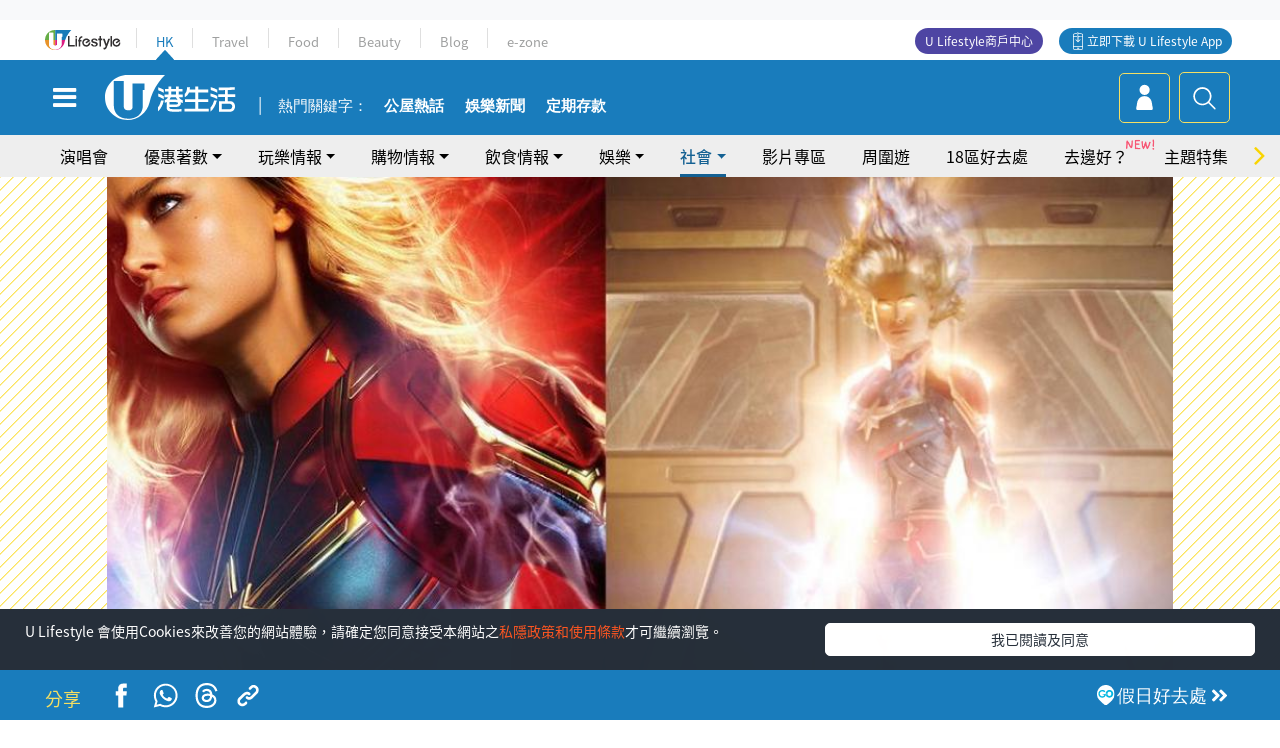

--- FILE ---
content_type: text/html; charset=UTF-8
request_url: https://hk.ulifestyle.com.hk/topic/detail/206967/marvel%e9%9a%8a%e9%95%b7-%e5%85%a5%e5%a0%b4%e5%89%8d%e5%85%88%e7%9d%876%e4%bb%b6%e4%ba%8b-%e5%8e%9f%e8%91%97%e5%b1%88%e6%a9%9f%e8%a8%ad%e5%ae%9a%e8%83%bd%e6%8e%a7%e5%88%b6%e9%87%8d%e5%8a%9b-%e8%b6%85%e9%9f%b3%e9%80%9f%e9%a3%9b%e8%a1%8c
body_size: 28019
content:
<!DOCTYPE html>
<html lang="zh-hk" xml:lang="zh-hk" xmlns="http://www.w3.org/1999/xhtml" xmlns:fb="http://ogp.me/ns/fb#">
<head>
<meta charset="utf-8">
<meta http-equiv="X-UA-Compatible" content="IE=edge">
<meta name="viewport" content="width=device-width, initial-scale=1.0, maximum-scale=1.0, user-scalable=0" />
<!-- The above 3 meta tags *must* come first in the head; any other head content must come *after* these tags -->
<title>【Marvel隊長】入場前先睇6件事！原著屈機設定能控制重力、超音速飛行 | UHK 港生活</title>
<meta name="keywords" content="電影, MARVEL, Marvel隊長, 2019年3月電影, 超級英雄, 復仇者聯盟">
<meta name="description" content="Marvel Studios首部女性主角超級英雄電影《Marvel隊長》(Captain Marvel，台譯：驚奇隊長)本周上映，去年《復仇者聯盟3：無限之戰》(Avengers: Infinity War)結尾彩蛋見到前神盾局長Nick Fury準備搵Marvel隊長求救，暗示Marvel隊長可能於《復仇者聯盟4：終局之戰》(Avengers: Endgame)擔當重要角色，所以粉絲們不得不睇率先認識「Marvel隊長」。">
<meta name="publisher" content="港生活">
<meta name="author" content="王庭芝">
<meta name="title" content="【Marvel隊長】入場前先睇6件事！原著屈機設定能控制重力、超音速飛行">
<meta name="thumbnail" content="https://resource02.ulifestyle.com.hk/ulcms/content/article/ogimage/uhk/topic/201903/20190306184943_0_marvel.jpg">
<link rel="shortcut icon" type="image/x-icon" href="/media/rv/images/ico/uhk.ico">
<link rel="icon" type="image/x-icon" href="/media/rv/images/ico/uhk.ico">
<link rel="apple-touch-icon" href="/media/rv/images/global/HK-120.png">
<link rel="apple-touch-icon" sizes="152x152" href="/media/rv/images/global/HK-152.png">
<link rel="apple-touch-icon" sizes="167x167" href="/media/rv/images/global/HK-167.png">
<link rel="apple-touch-icon" sizes="180x180" href="/media/rv/images/global/HK-180.png">
<meta name="robots" content="max-image-preview:large"><meta property="og:title" content="【Marvel隊長】入場前先睇6件事！原著屈機設定能控制重力、超音速飛行"/>
<meta property="og:type" content="article"/>
<meta property="og:site_name" content="UHK 港生活"/>
<meta property="og:description" content="Marvel Studios首部女性主角超級英雄電影《Marvel隊長》(Captain Marvel，台譯：驚奇隊長)本周上映，去年《復仇者聯盟3：無限之戰》(Avengers: Infinity War)結尾彩蛋見到前神盾局長Nick Fury準備搵Marvel隊長求救，暗示Marvel隊長可能於《復仇者聯盟4：終局之戰》(Avengers: Endgame)擔當重要角色，所以粉絲們不得不睇率先認識「Marvel隊長」。">
<meta property="article:publisher" content="https://www.facebook.com/hk.ulifestyle.com.hk/">
<meta property="article:author" content="https://www.facebook.com/hk.ulifestyle.com.hk/">
<meta property="og:image" content="https://resource02.ulifestyle.com.hk/ulcms/content/article/ogimage/uhk/topic/201903/20190306184943_0_marvel.jpg" />
<meta property="og:image:width" content="1200" />
<meta property="og:image:height" content="630" />
<meta property="og:url" content="https://hk.ulifestyle.com.hk/topic/detail/206967/marvel隊長-入場前先睇6件事-原著屈機設定能控制重力-超音速飛行" />
<link rel="canonical" href="https://hk.ulifestyle.com.hk/topic/detail/206967/marvel%E9%9A%8A%E9%95%B7-%E5%85%A5%E5%A0%B4%E5%89%8D%E5%85%88%E7%9D%876%E4%BB%B6%E4%BA%8B-%E5%8E%9F%E8%91%97%E5%B1%88%E6%A9%9F%E8%A8%AD%E5%AE%9A%E8%83%BD%E6%8E%A7%E5%88%B6%E9%87%8D%E5%8A%9B-%E8%B6%85%E9%9F%B3%E9%80%9F%E9%A3%9B%E8%A1%8C">

<meta property="fb:app_id" content="693038404112139" />
<meta property="fb:pages" content="835266909851002">

<!-- Mobile app -->
<meta property="al:ios:url" content="fbulapp://hk.ulifestyle.com.hk/topic/detail/206967"/>
<meta property="al:ios:app_store_id" content="511267431"/>
<meta property="al:ios:app_name" content="U Lifestyle：最Hit優惠及生活資訊平台"/>
<meta property="al:android:url" content="fbulapp://hk.ulifestyle.com.hk/topic/detail/206967"/>
<meta property="al:android:package" content="com.hket.android.up"/>


<meta property="article:published_time" content="2019-03-06T21:00:00+0800" />
<meta property="article:modified_time" content="2019-03-08T15:09:39+0800" />

 
<meta property="al:web:should_fallback" content="true"/>

		<link rel="alternate" type="application/rss+xml" href="https://hk.ulifestyle.com.hk/server/ul/rss/googlenews/filmtv.html" />
		<link rel="alternate" type="application/rss+xml" href="https://hk.ulifestyle.com.hk/server/ul/rss/googlenews/topic.html" />
	    <link rel="preload" href="" as="image" />    <link rel="preload" href="https://resource02.ulifestyle.com.hk/ulcms/content/article/thumbnail/1280x720/uhk/topic/201903/20190306184943_1_marvel2.jpg" as="image" />
<script async src="https://securepubads.g.doubleclick.net/tag/js/gpt.js"></script>

<link rel="preload" href="/media/rv/images/global/default1024x576.jpg" as="image">
<link rel="preload" href="" as="image">
<link rel="stylesheet" href="/media/rv/css/hk-critical-css.min.css?v=202601041313"/>


<script type='text/javascript'>var googletag = googletag || {};googletag.cmd = googletag.cmd || [];
window.gptAdSlots = [];window.responsiveAdSlots = [];window.responsiveAdSlots['desktop'] = [];window.responsiveAdSlots['mobile'] = [];var ad_formalTag = ["\u5a1b\u6a02","\u6d3b\u52d5\u53ca\u7bc0\u76ee","\u96fb\u5f71"];var ad_keywordTag = [""];var ad_section = ["\u751f\u6d3b\u8a71\u984c","\u96fb\u5f71\u5287\u96c6"];googletag.cmd.push(function() {var mappingdiv_gpt_ad_1472555377034_1_1769262585 = googletag.sizeMapping().addSize([320, 200], [[300,250],[300,100]]).addSize([768, 200], [[728, 90]]).addSize([992, 200], [[728, 90],[970, 90], [970, 160], [970, 250]]).build();var slotdiv_gpt_ad_1472555377034_1_1769262585 = googletag.defineSlot('/183518426/UHK2_WebRP_ArticleDetails_Fixed1', [[300, 100], [300, 250], [728, 90], [970, 90], [970, 160], [970, 250]], 'div-gpt-ad-1501057686719-1-1769262585').defineSizeMapping(mappingdiv_gpt_ad_1472555377034_1_1769262585).addService(googletag.pubads()).setTargeting("article_id", "206967").setTargeting("formal_tag", ad_formalTag).setTargeting("keyword", ad_keywordTag).setTargeting("section", ad_section);
				window.gptAdSlots.push(slotdiv_gpt_ad_1472555377034_1_1769262585);
googletag.pubads().enableSingleRequest();
googletag.enableServices();
});</script><!-- Begin comScore Tag -->
<script>
  var _comscore = _comscore || [];
  _comscore.push({ c1: "2", c2: "17810411" });
  (function() {
    var s = document.createElement("script"), el = document.getElementsByTagName("script")[0]; s.async = true;
    s.src = (document.location.protocol == "https:" ? "https://sb" : "http://b") + ".scorecardresearch.com/beacon.js";
    el.parentNode.insertBefore(s, el);
  })();
</script>
<noscript>
  <img src="http://b.scorecardresearch.com/p?c1=2&c2=17810411&cv=2.0&cj=1" />
</noscript>
<!-- End comScore Tag -->
</head><body>
<!-- dataLayer -->
<script>
  window.dataLayer = window.dataLayer || [];
      window.dataLayer.push({
	          'matomositeid': '6',
            'appsflyer' :{
                'smartBannerCode' : 'aef5d48e-6055-400f-a7f3-72c791609c6b'
            },
            'ga4measurementid' : 'G-PNGL2FGGQE',
    });
    
			window.dataLayer.push({
				'ga4': {
					'event_name': 'page_view',
					'author': '王庭芝',
					'category': '好去處',
					'channel':'uhk',
					'content': {
						'id': '206967',
						'type': 'article'
					},
					'publishdate': '2019-03-06 21:00:00',
					'service': 'article',
					'taglist': 'MARVEL,Marvel隊長,2019年3月電影,超級英雄,復仇者聯盟,電影',
					'video': {
						'program': 'NA'
					},
					'primary': {
						'main': '生活話題',
						'sub': '電影劇集'
					},
					'pageurl': 'https://hk.ulifestyle.com.hk/topic/detail/206967/marvel%E9%9A%8A%E9%95%B7-%E5%85%A5%E5%A0%B4%E5%89%8D%E5%85%88%E7%9D%876%E4%BB%B6%E4%BA%8B-%E5%8E%9F%E8%91%97%E5%B1%88%E6%A9%9F%E8%A8%AD%E5%AE%9A%E8%83%BD%E6%8E%A7%E5%88%B6%E9%87%8D%E5%8A%9B-%E8%B6%85%E9%9F%B3%E9%80%9F%E9%A3%9B%E8%A1%8C',
                    'text': 'NA',
					'screen': 'NA',
					'pagename': '【Marvel隊長】入場前先睇6件事！原著屈機設定能控制重力、超音速飛行 | UHK 港生活',
					'experiment': document.body.dataset.experiment,
					'utm': 'NA'
				}
			});  </script>

<script>
  (function(i,s,o,g,r,a,m){i['GoogleAnalyticsObject']=r;i[r]=i[r]||function(){
  (i[r].q=i[r].q||[]).push(arguments)},i[r].l=1*new Date();a=s.createElement(o),
  m=s.getElementsByTagName(o)[0];a.async=1;a.src=g;m.parentNode.insertBefore(a,m)
  })(window,document,'script','//www.google-analytics.com/analytics.js','ga');

  ga('create', 'UA-45611067-1', 'ulifestyle.com.hk');
  ga('require', 'GTM-MCVXDG6');
  
  ga('set', { 'dimension11': '王庭芝', 'dimension13': '娛樂,活動及節目,電影,MARVEL,Marvel隊長,2019年3月電影,超級英雄,復仇者聯盟', 'dimension14': '2019/03/06' });  
  ga('send', 'pageview');
	
</script>
<!-- Google Tag Manager -->
<noscript><iframe src="//www.googletagmanager.com/ns.html?id=GTM-KGZHX8"
height="0" width="0" style="display:none;visibility:hidden"></iframe></noscript>
<script>(function(w,d,s,l,i){w[l]=w[l]||[];w[l].push({'gtm.start':
new Date().getTime(),event:'gtm.js'});var f=d.getElementsByTagName(s)[0],
j=d.createElement(s),dl=l!='dataLayer'?'&l='+l:'';j.async=true;j.src=
'//www.googletagmanager.com/gtm.js?id='+i+dl;f.parentNode.insertBefore(j,f);
})(window,document,'script','dataLayer','GTM-KGZHX8');</script>
<!-- End Google Tag Manager -->
<!-- DFP campaign -->
<script>
function getCookie(key) {
var ck = document.cookie.split(';');
for (var i = 0; i < ck.length; i++) {
var item = ck[i].replace(/^[\s\uFEFF\xA0]+|[\s\uFEFF\xA0]+$/g, '');
if ((new RegExp('^' + key + '=')).test(item)) {
return item.replace(/^[^=]+=/, '');
}
}
return undefined;
}
var hket_tm = getCookie('hket_tm');
if (hket_tm != null) {
var audience = hket_tm.substr(hket_tm.indexOf(',') + 1);
if (audience != null) {
googletag.cmd.push(function() {
googletag.pubads().setTargeting("audience", audience);
});
}
}
</script>
<!-- End DFP campaign -->

<!-- Matomo -->
<script type="text/javascript">
  var _paq = _paq || [];
  /* tracker methods like "setCustomDimension" should be called before "trackPageView" */
  if(getCookie('_AISID_')){
    _paq.push(['setUserId', getCookie('_AISID_')]);
  }
  _paq.push(['setCustomDimension', customDimensionId = 1, customDimensionValue = 'uhk']);
  _paq.push(['setCustomDimension', customDimensionId = 2, customDimensionValue = 206967]);
    (function() {
		var u="//dw.hketgroup.com/analysis01/";
    _paq.push(['setTrackerUrl', u+'piwik.php']);
    _paq.push(['setSiteId', '6']);
    var d=document, g=d.createElement('script'), s=d.getElementsByTagName('script')[0];
    g.type='text/javascript'; g.async=true; g.defer=true; g.src=u+'piwik.js'; s.parentNode.insertBefore(g,s);
  })();
</script>
<!-- End Matomo Code --><!-- start header -->

<!-- Slide menu-->
<nav class="menu">
    <div class="ul-branding">
        <div class="ul-logo">
            <a href="https://www.ulifestyle.com.hk">
                 <img src="/media/rv/images/global/ul-logo.svg?v=2" alt="" height="20" />
            </a>
        </div>
        <div class="right">
            <button class="navbar-toggler pull-xs-left" id="close-mobile-menu" type="button">
                <i class="fa fa-times" aria-hidden="true"></i>
            </button>
        </div>
    </div>
    <div class="channel-indicator">
        <div class="all-channels">
																					<div class="channel hk-active"><a href="https://hk.ulifestyle.com.hk" title="HK">HK</a></div>
																		<div class="channel"><a href="https://travel.ulifestyle.com.hk" title="Travel">Travel</a></div>
																		<div class="channel"><a href="https://food.ulifestyle.com.hk" title="Food">Food</a></div>
																		<div class="channel"><a href="https://beauty.ulifestyle.com.hk" title="Beauty">Beauty</a></div>
																		<div class="channel"><a href="http://blog.ulifestyle.com.hk" title="Blog">Blog</a></div>
																		<div class="channel"><a href="https://ezone.ulifestyle.com.hk/" title="e-zone">e-zone</a></div>
								        </div>
      <div class="hk-tagline">港玩港食港生活</div>
    </div>
    <div class="inner"  bgcolor="" >
        <ul class="content-section">
					<li>
                    <i>&nbsp;</i><a href="https://www.ulifestyle.com.hk/member">會員登入</a>/ <a href="https://www.ulifestyle.com.hk/member">登記</a>
                    <div class="fb-login"><a href="https://login.ulifestyle.com.hk/cas/login?autoFacebookLogin=true&service=https%3A%2F%2Fhk.ulifestyle.com.hk%3A443%2Faccount.html%3Faction%3Dlogin" style="line-height:0px;"><img src="/media/rv/images/global/btn-fb-login.png" width="52" height="20"></a></div>
                    <div class="fb-login"><a href="https://login.ulifestyle.com.hk/cas/login?autoGoogleLogin=true&service=https%3A%2F%2Fhk.ulifestyle.com.hk%3A443%2Faccount.html%3Faction%3Dlogin" style="line-height:0px;"><img src="/media/rv/images/global/btn-google-login.png" width="51" height="20"></a></div>
                </li><li><i>&nbsp;</i><a href="/category/101/玩樂情報" onclick="menuOnClickHandler('Left Menu Button 1',$(this).html());">玩樂情報</a></li><li><i>&nbsp;</i><a href="/category/102/購物情報" onclick="menuOnClickHandler('Left Menu Button 2',$(this).html());">購物情報</a></li><li><i>&nbsp;</i><a href="/category/103/飲食情報" onclick="menuOnClickHandler('Left Menu Button 3',$(this).html());">飲食情報</a></li><li><i>&nbsp;</i><a href="/offer/105/優惠著數" onclick="menuOnClickHandler('Left Menu Button 4',$(this).html());">優惠著數</a></li><li><i>&nbsp;</i><a href="/topic" onclick="menuOnClickHandler('Left Menu Button 5',$(this).html());">熱話</a></li><li><i>&nbsp;</i><a href="/theme" onclick="menuOnClickHandler('Left Menu Button 6',$(this).html());">主題特集</a></li><li><i>&nbsp;</i><a href="/tour" onclick="menuOnClickHandler('Left Menu Button 7',$(this).html());">周圍遊</a></li><li><i>&nbsp;</i><a href="/district" onclick="menuOnClickHandler('Left Menu Button 8',$(this).html());">18區好去處</a></li><li><i>&nbsp;</i><a href="/app" onclick="menuOnClickHandler('Left Menu Button 9',$(this).html());">App獨家</a></li><li><i>&nbsp;</i><a href="https://www.ulifestyle.com.hk/community/theme/%E6%89%93%E5%8D%A1%E7%86%B1%E9%BB%9E/f837a072-21ec-4184-8318-4aee1abb2f95?utm_source=hamburgermenu&utm_medium=website&utm_content=uhk" onclick="menuOnClickHandler('Left Menu Button 10',$(this).html());">去邊好？</a></li><li><i>&nbsp;</i><a href="/video" onclick="menuOnClickHandler('Left Menu Button 11',$(this).html());">影片專區</a></li>
		        </ul>
        <ul class="other-section">
            <li><i>&nbsp;</i><a target="_blank" href="https://www.ulifestyle.com.hk/member/campaign?channel=uhk&utm_source=hamburgermenu&utm_medium=website&utm_content=uhk" onclick="menuOnClickHandler('Left Menu Button ',$(this).html());">會員活動</a></li>
            <li><i>&nbsp;</i><a target="_blank" href="https://www.ulifestyle.com.hk/member/jetsoreward?channel=uhk&utm_source=hamburgermenu&utm_medium=website&utm_content=uhk" onclick="menuOnClickHandler('Left Menu Button 1',$(this).html());">專享優惠</a></li>
            <li><i>&nbsp;</i><a target="_blank" href="https://www.ulifestyle.com.hk/member/newsletter?channel=uhk&utm_source=hamburgermenu&utm_medium=website&utm_content=uhk" onclick="menuOnClickHandler('Left Menu Button 2',$(this).html());">會員通訊</a></li>
            <li><i>&nbsp;</i><a target="_blank" href="https://www.ulifestyle.com.hk/merchantcenter/recruit/?utm_source=hamburgermenu&utm_medium=website&utm_campaign=merchantcenter&utm_content=uhk" onclick="menuOnClickHandler('Left Menu Button 3',$(this).html());">U Lifestyle商戶中心</a></li>
            <li><i>&nbsp;</i><a href="https://www.ulifestyle.com.hk/aboutus" onclick="menuOnClickHandler('Left Menu Button 4',$(this).html());">關於我們</a></li>
        </ul>
        <div class="mobile-menu-bottom">
            <div class="row">
                <div class="col-12">
                    <span>關注我們</span>
                </div>
                <div class="col-12">
                    <div class="button"><a class="ga4 ga4-social-follow" href="https://www.facebook.com/hk.ulifestyle.com.hk"><i class="fa fa-facebook" aria-hidden="true"></i></a></div>
                    <div class="button"><a class="ga4 ga4-social-follow" href="https://www.instagram.com/ulifestylehk/"><i class="fa fa-instagram" aria-hidden="true"></i></a></div>
                    <div class="button"><a class="ga4 ga4-social-follow" href="https://www.youtube.com/c/HK港生活ULifestylehk"><i class="fa fa-youtube-play" aria-hidden="true"></i></a></div>
                    <div class="button"><a class="ga4 ga4-social-follow" href="https://t.me/ulifestylechannel"><i class="fa fa-telegram" aria-hidden="true"></i></a></div>  
                </div>
                <div class="col-12">
                    <span>立即下載U Lifestyle手機應用程式</span>
                </div>
				<div class="apps-download col-12">
					<a href="https://resource02.ulifestyle.com.hk/ulapp/deeplink.html?utm_source=hamburgerios&utm_medium=website&utm_campaign=uhk_hamburgerios&ct=uhk_hamburgerios&utm_content=uhk&link=https%3A%2F%2Fwww.ulifestyle.com.hk%2Flog%2Foutgoing%3Futm_source%3Dhamburgerios%26utm_medium%3Dwebsite%26utm_campaign%3Duhk_hamburgerios%26ct%3Duhk_hamburgerios%26utm_content%3Duhk%26next%3Dhttps%3A%2F%2Fapps.apple.com%2Fhk%2Fapp%2Fu-lifestyle%2Fid511267431" target="_blank" onclick="ga('send','event','Hamburger Menu','App Store Download Button',window.location.href);" data-function="ios"><img class="apps" src="/media/rv/images/global/AppStore.png" style="display:inline-block; vertical-align:middle" alt="App Store" width="109" height="40"></a>
                    <a href="https://resource02.ulifestyle.com.hk/ulapp/deeplink.html?utm_source=hamburgerandroid&utm_medium=website&utm_campaign=uhk_hamburgerandroid&ct=uhk_hamburgerandroid&utm_content=uhk&link=https%3A%2F%2Fwww.ulifestyle.com.hk%2Flog%2Foutgoing%3Futm_source%3Dhamburgerandroid%26utm_medium%3Dwebsite%26utm_campaign%3Duhk_hamburgerandroid%26ct%3Duhk_hamburgerandroid%26utm_content%3Duhk%26next%3Dhttps%3A%2F%2Fplay.google.com%2Fstore%2Fapps%2Fdetails%3Fid%3Dcom.hket.android.up%26hl%3Dzh_HK" target="_blank" onclick="ga('send','event','Hamburger Menu','Google Play Download Button',window.location.href);" data-function="android"><img class="apps" src="/media/rv/images/global/Google_Play.png" style="display:inline-block; vertical-align:middle" alt="Play Store" width="135" height="40">
                    </a>
                </div>
                <div class="clear"></div>
            </div>
            <div class="col-12">
                <span class="copyright">香港經濟日報版權所有©2026</span>
            </div>
            <div class="clear"></div>
        </div>
    </div>
</nav>
<!--/ Slide menu-->

<div class="site-container">
  <div class="site-pusher">
    <!--bg-hkblue-->

<header>
	<section class="bg-light">
        <div class="ad-zone-desktop" data-for="top-banner" align="center">
            <div class="ad-zone" data-banner-id="top-banner">
                <div id='div-gpt-ad-1501057686719-1-1769262585' >
<script type='text/javascript'>
//googletag.cmd.push(function() { googletag.display('div-gpt-ad-1501057686719-1-1769262585'); });
</script>
</div>            </div>
        </div>
    </section>
    <div id="desktop-channel-indicator" class="container">
    <!-- ul Menu -->
        <div id="ul-menu" class="">
            <div class="logo"><a href="https://www.ulifestyle.com.hk"><img src="/media/rv/images/global/ul-logo.svg?v=2" alt="" height="20" /></a></div>
            <div class="all-channels">
																			<div class="v-line"></div>
					<div class="channel"><a href="https://hk.ulifestyle.com.hk" title="HK">HK</a></div>
																<div class="v-line"></div>
					<div class="channel"><a href="https://travel.ulifestyle.com.hk" title="Travel">Travel</a></div>
																<div class="v-line"></div>
					<div class="channel"><a href="https://food.ulifestyle.com.hk" title="Food">Food</a></div>
																<div class="v-line"></div>
					<div class="channel"><a href="https://beauty.ulifestyle.com.hk" title="Beauty">Beauty</a></div>
																<div class="v-line"></div>
					<div class="channel"><a href="http://blog.ulifestyle.com.hk" title="Blog">Blog</a></div>
																<div class="v-line"></div>
					<div class="channel"><a href="https://ezone.ulifestyle.com.hk/" title="e-zone">e-zone</a></div>
										</div>
    		<div class="UHK appdownload">
				<i class="icon"></i><a class="ga4-download" href="https://resource02.ulifestyle.com.hk/ulapp/deeplink.html?link=https%3A%2F%2Fwww.ulifestyle.com.hk%2Flog%2Foutgoing%3Futm_source%3Dtopbutton%26utm_medium%3Dwebsite%26utm_campaign%3Duhk_topbutton%26utm_content%3Duhk%26next%3Dhttp%3A%2F%2Fhk.ulifestyle.com.hk%2Fhtml%2Fedm%2FappLanding&ct=uhk_topbutton&utm_campaign=uhk_topbutton" title="立即下載 U Lifestyle App" target="_blank" onclick="ga('send','event','Top Bar','下載U Lifestyle App',window.location.href);ga4click(this);">立即下載 U Lifestyle App</a>
			</div>
			<div class="appdownload" style="background-color:#4e45a3">
				<a href="https://www.ulifestyle.com.hk/merchantcenter/recruit/?utm_source=topbutton&utm_medium=website&utm_campaign=merchantcenter&utm_content=uhk&ct=merchantcenter&utm_campaign=merchantcenter " title="ULifestyle商戶中心" target="_blank">U Lifestyle商戶中心</a>
			</div>
        </div>
    </div>
    <!-- /.ul menu -->
    <div class="clear"></div>
</header>

    <!-- Global Menu -->
    <div id="global-menu">
		<div id="global-menu-wrapper" style="position:relative;">
			<!-- Keyword Search -->
			<div id="keyword-search">
				<div class="container">
					<div class="inner">
						<div id="globalsearch-widget" class="col-sm-8 col-md-8 col-lg-8 col-xl-8 pull-right">  
							<div class="sumbit-section">
							<!-- keyword input -->
								<div class="col-sm-12 col-md-12 col-lg-12 col-xl-12 pull-right no-padding">
									<form id="global-search-form" action="https://hk.ulifestyle.com.hk/search" method="get" autocomplete="off">
										<div class="globalsearch-input">
											<div class="input-select autocomplete">
												<input type="text" name="q" id="keywordsearch" placeholder="輸入關鍵字" itemprop="query-input">
												<span class="underline"></span>
											</div>
											<div class="close-section">
												<button class="navbar-toggler pull-xs-left" id="close-mobile-search" type="button"><img src="/media/rv/images/global/close-01.jpg" width="54" height="54"></button>
											</div>
										</div>
										<button id="global-search-submit" type="submit" onclick="searchBtnHandler('Keyword Search Button',window.location.href);">搜尋</button>
									</form>
								</div>
								<div class="clear"></div>
							</div>
							<div class="clear"></div>
						</div>
						<div class="suggest-search col-sm-4 col-md-4 col-lg-4 col-xl-4 pull-left">
							<h5>熱門搜尋:</h5>
							<ul class="tag-btn">
																									<li><a href="https://bit.ly/49IqkG6" onclick="searchBtnHandler('Hot Search Items',$(this).attr('href'));">打卡攻略持續更新</a></li><li><a href="https://bit.ly/4bPnTn3" onclick="searchBtnHandler('Hot Search Items',$(this).attr('href'));">美食社群熱話</a></li><li><a href="https://resource02.ulifestyle.com.hk/ulapp/deeplink.html?link=https%3A%2F%2Fwww.ulifestyle.com.hk%2Flog%2Foutgoing%3Futm_source%3Dhotsearch%26utm_medium%3Dwebsite%26utm_content%3Duhk%26next%3Dhttp%3A%2F%2Fhk.ulifestyle.com.hk%2Fhtml%2Fedm%2FappLanding&ct=uhk_hotsearch&utm_campaign=uhk_hotsearch" onclick="searchBtnHandler('Hot Search Items',$(this).attr('href'));">ULifestyle應用程式</a></li><li><a href="https://resource02.ulifestyle.com.hk/ulapp/deeplink.html?link=https%3A%2F%2Fwww.ulifestyle.com.hk%2Flog%2Foutgoing%3Futm_source%3Dsearch%26utm_medium%3Dwebsite%26utm_campaign%3Duhk_flashjetso%26utm_content%3Duhk%26next%3Dulapp%3A%2F%2Fwww.ulifestyle.com.hk%2Freward_list%2F42&ct=uhk_flashjetso&utm_campaign=uhk_flashjetso" onclick="searchBtnHandler('Hot Search Items',$(this).attr('href'));">限時搶</a></li><li><a href="https://resource02.ulifestyle.com.hk/ulapp/deeplink.html?link=https%3A%2F%2Fwww.ulifestyle.com.hk%2Flog%2Foutgoing%3Futm_source%3Dhotsearch%26utm_medium%3Dwebsite%26utm_campaign%3Dujetso%26utm_content%3Duhk%26next%3Dulapp%3A%2F%2Fwww.ulifestyle.com.hk%2Fjetso_market_list&ct=uhk_hotsearch&utm_campaign=uhk_hotsearch" onclick="searchBtnHandler('Hot Search Items',$(this).attr('href'));">UJetso禮物放送</a></li><li><a href="https://www.ulifestyle.com.hk/merchantcenter/recruit/?utm_source=search&utm_medium=website&utm_campaign=merchantcenter&utm_content=uhk&ct=merchantcenter&utm_campaign=merchantcenter" onclick="searchBtnHandler('Hot Search Items',$(this).attr('href'));">U Lifestyle商戶中心</a></li><li><a href="https://hk.ulifestyle.com.hk/search?q=%E6%B8%9B%E5%83%B9%E5%84%AA%E6%83%A0" onclick="searchBtnHandler('Hot Search Items',$(this).attr('href'));">減價優惠</a></li><li><a href="https://hk.ulifestyle.com.hk/district" onclick="searchBtnHandler('Hot Search Items',$(this).attr('href'));">香港好去處</a></li><li><a href="https://hk.ulifestyle.com.hk/activity/detail/20038711/2024%E8%A6%AA%E5%AD%90%E5%A5%BD%E5%8E%BB%E8%99%95-%E9%A6%99%E6%B8%AF%E8%A6%AA%E5%AD%90%E5%A5%BD%E5%8E%BB%E8%99%95%E6%8E%A8%E8%96%A6-%E5%B7%A5%E4%BD%9C%E5%9D%8A-%E5%AE%A4%E5%85%A7%E9%81%8A%E6%A8%82%E5%A0%B4-%E6%88%B6%E5%A4%96%E6%94%BE%E9%9B%BB%E6%B4%BB%E5%8B%95/2" onclick="searchBtnHandler('Hot Search Items',$(this).attr('href'));">親子好去處</a></li><li><a href="https://hk.ulifestyle.com.hk/activity/detail/20030149/%E7%94%9F%E6%97%A5%E5%8E%BB%E9%82%8A%E5%A5%BD-%E9%A6%99%E6%B8%AF%E7%94%9F%E6%97%A5%E5%A5%BD%E5%8E%BB%E8%99%95%E5%8F%8A%E6%85%B6%E7%A5%9D%E7%94%9F%E6%97%A5%E6%B4%BB%E5%8B%95-%E9%99%84%E5%A3%BD%E6%98%9F%E5%84%AA%E6%83%A0" onclick="searchBtnHandler('Hot Search Items',$(this).attr('href'));">生日好去處及優惠</a></li>
																<style>
									.suggest-search > ul > li:nth-child(n+11){
										display: none;
									}
								</style>
							</ul>
							<div class="clear"></div>
						</div>
					</div>
				</div>
			</div>
			<!--/. Keyword Search -->
			<div class="container">
				<div id="global-left">
					<button class="navbar-toggler pull-xs-left" id="navbarSideButton" type="button"><i class="fa fa-bars" aria-hidden="true"></i></button>
				</div>
				<div id="global-center" class="ha-header-front">
					<div class="logo">
						<a href="https://hk.ulifestyle.com.hk"><img src="/media/rv/images/global/hk-logo.svg?v=3" width="132" height="45"></a>
					</div>
															<section id="global-menu-hotsearch-keywords">
						<div class="container min-scroll-b">
							<ul class="owl-carousel" id="global-menu-hotsearch-keywords-owl-carousel">
							<li class="item">
								<p class="" style="">熱門關鍵字：</p>
							</li>
															<li class="item">
									<a class="ga4 ga4-hot-keyword-tap" target="_blank" href="https://hk.ulifestyle.com.hk/ftag/12001/%E5%85%AC%E5%B1%8B" data-position="熱門關鍵字">公屋熱話</a>
								</li>
															<li class="item">
									<a class="ga4 ga4-hot-keyword-tap" target="_blank" href="https://hk.ulifestyle.com.hk/category/10415/%E5%A8%9B%E6%A8%82" data-position="熱門關鍵字">娛樂新聞</a>
								</li>
															<li class="item">
									<a class="ga4 ga4-hot-keyword-tap" target="_blank" href="https://hk.ulifestyle.com.hk/category/10404/%E7%90%86%E8%B2%A1" data-position="熱門關鍵字">定期存款</a>
								</li>
														</ul>
						</div>
						<div class="clear"></div>
					</section>
									</div>
				<div id="global-right">
									<a class="login" href="https://www.ulifestyle.com.hk/member"><i class="icon topuser" aria-hidden="true"></i></a>
									<a class="search ga4-search" class="navbar-toggler pull-xs-left" id="search-keyword-btn" href="javascript: voild(0);" onclick="searchBtnHandler('Global Search Button',window.location.href);ga4click(this);"><i class="icon topsearch" aria-hidden="true"></i></a>
				</div>
			</div>
		</div>
    </div>
<!-- Section Nav -->
<section id="section-bar" style="position:relative;height: 42px;">
	<div class="container min-scroll-b">
		<ul class="owl-carousel" id="section-bar-owl-carousel" style="display:block!important;">
		
								<li class="item ">
													<a class="ga4 ga4-menu-bar-tap "  href="https://ugo-hk.com/concert-calendar" onclick="menuOnClickHandler('Top Menu Button 1',$(this).html());">演唱會</a>
							</li>
								<li class="item ">
													<a class="ga4 ga4-menu-bar-tap  dropdown-toggle dropdown-1"  aria-expanded="false" data-dropdown="1">優惠著數</a>
												</li>
								<li class="item ">
													<a class="ga4 ga4-menu-bar-tap  dropdown-toggle dropdown-2"  aria-expanded="false" data-dropdown="2">玩樂情報</a>
												</li>
								<li class="item ">
													<a class="ga4 ga4-menu-bar-tap  dropdown-toggle dropdown-3"  aria-expanded="false" data-dropdown="3">購物情報</a>
												</li>
								<li class="item ">
													<a class="ga4 ga4-menu-bar-tap  dropdown-toggle dropdown-4"  aria-expanded="false" data-dropdown="4">飲食情報</a>
												</li>
								<li class="item ">
													<a class="ga4 ga4-menu-bar-tap  dropdown-toggle dropdown-5"  aria-expanded="false" data-dropdown="5">娛樂</a>
												</li>
								<li class="item current">
													<a class="ga4 ga4-menu-bar-tap  dropdown-toggle dropdown-6"  aria-expanded="false" data-dropdown="6">社會</a>
												</li>
								<li class="item ">
													<a class="ga4 ga4-menu-bar-tap "  href="/video" onclick="menuOnClickHandler('Top Menu Button 8',$(this).html());">影片專區</a>
							</li>
								<li class="item ">
													<a class="ga4 ga4-menu-bar-tap "  href="/tour" onclick="menuOnClickHandler('Top Menu Button 9',$(this).html());">周圍遊</a>
							</li>
								<li class="item ">
													<a class="ga4 ga4-menu-bar-tap "  target="_blank"  href="/district" onclick="menuOnClickHandler('Top Menu Button 10',$(this).html());">18區好去處</a>
							</li>
								<li class="item ">
				<style>ul#section-bar-owl-carousel .item{position:relative;}</style><img src="https://blog.ulifestyle.com.hk/assets/image/NEW.gif" style="opacity: 1;position: absolute;top: 3px;right: -18px;width: 32px;">									<a class="ga4 ga4-menu-bar-tap ga4-button-tap" data-utm="uhkmenubar"  href="https://www.ulifestyle.com.hk/community/theme/%E6%89%93%E5%8D%A1%E7%86%B1%E9%BB%9E/f837a072-21ec-4184-8318-4aee1abb2f95?utm_source=sectionbar&utm_medium=website&utm_content=uhk" onclick="menuOnClickHandler('Top Menu Button 11',$(this).html());">去邊好？</a>
							</li>
								<li class="item ">
													<a class="ga4 ga4-menu-bar-tap "  href="/theme" onclick="menuOnClickHandler('Top Menu Button 12',$(this).html());">主題特集</a>
							</li>
								<li class="item ">
													<a class="ga4 ga4-menu-bar-tap "  href="/feature/mall" onclick="menuOnClickHandler('Top Menu Button 13',$(this).html());">商場情報</a>
							</li>
								<li class="item ">
													<a class="ga4 ga4-menu-bar-tap "  target="_blank"  href="https://www.ulifestyle.com.hk/member/campaign?channel=uhk&utm_source=sectionbar&utm_medium=website&utm_content=uhk" onclick="menuOnClickHandler('Top Menu Button 14',$(this).html());">會員活動</a>
							</li>
								<li class="item ">
													<a class="ga4 ga4-menu-bar-tap "  target="_blank"  href="https://www.ulifestyle.com.hk/member/jetsoreward?channel=uhk&utm_source=sectionbar&utm_medium=website&utm_content=uhk" onclick="menuOnClickHandler('Top Menu Button 15',$(this).html());">專享優惠</a>
							</li>
				</ul>
					<div class="dropdown-menu top-menu-dropdown dropdown-1" id="dropdown-list-1" data-dropdown="1">
				<div class="scroll-wrapper">
					<div class="row">
						<a class="ga4 ga4-menu-bar-tap dropdown-item main" href="/offer/105/優惠著數">優惠著數</a>
					</div><hr>
					<div class="row">
													<a class="ga4 ga4-menu-bar-tap dropdown-item sub" href="/offer/%E7%B6%B2%E8%B3%BC%E5%84%AA%E6%83%A0?cat=108">網購優惠</a>
													<a class="ga4 ga4-menu-bar-tap dropdown-item sub" href="/offer/%E7%8E%A9%E6%A8%82%E5%84%AA%E6%83%A0?cat=101">玩樂優惠</a>
													<a class="ga4 ga4-menu-bar-tap dropdown-item sub" href="/offer/%E8%B3%BC%E7%89%A9%E5%84%AA%E6%83%A0?cat=102">購物優惠</a>
													<a class="ga4 ga4-menu-bar-tap dropdown-item sub" href="/offer/%E9%A3%B2%E9%A3%9F%E5%84%AA%E6%83%A0?cat=103">飲食優惠</a>
													<a class="ga4 ga4-menu-bar-tap dropdown-item sub" href="https://www.ulifestyle.com.hk/member/jetsoreward?channel=uhk&utm_source=menu&utm_medium=website&utm_content=uhk">會員優惠</a>
													<a class="ga4 ga4-menu-bar-tap dropdown-item sub" href="/category/10207/%E9%96%8B%E5%80%89">開倉優惠</a>
											</div>
				</div>
			</div>
					<div class="dropdown-menu top-menu-dropdown dropdown-2" id="dropdown-list-2" data-dropdown="2">
				<div class="scroll-wrapper">
					<div class="row">
						<a class="ga4 ga4-menu-bar-tap dropdown-item main" href="/category/101/玩樂情報">玩樂情報</a>
					</div><hr>
					<div class="row">
													<a class="ga4 ga4-menu-bar-tap dropdown-item sub" href="/category/101/%E7%8E%A9%E6%A8%82%E6%83%85%E5%A0%B1?cat=10101">活動展覽</a>
													<a class="ga4 ga4-menu-bar-tap dropdown-item sub" href="/category/101/%E7%8E%A9%E6%A8%82%E6%83%85%E5%A0%B1?cat=106">商場</a>
													<a class="ga4 ga4-menu-bar-tap dropdown-item sub" href="/category/101/%E7%8E%A9%E6%A8%82%E6%83%85%E5%A0%B1?cat=10103">戶外郊遊</a>
													<a class="ga4 ga4-menu-bar-tap dropdown-item sub" href="/category/101/%E7%8E%A9%E6%A8%82%E6%83%85%E5%A0%B1?cat=10102">酒店住宿</a>
													<a class="ga4 ga4-menu-bar-tap dropdown-item sub" href="/category/101/%E7%8E%A9%E6%A8%82%E6%83%85%E5%A0%B1?cat=10104">室內好去處</a>
													<a class="ga4 ga4-menu-bar-tap dropdown-item sub" href="/category/101/%E7%8E%A9%E6%A8%82%E6%83%85%E5%A0%B1?cat=10105">主題樂園</a>
											</div>
				</div>
			</div>
					<div class="dropdown-menu top-menu-dropdown dropdown-3" id="dropdown-list-3" data-dropdown="3">
				<div class="scroll-wrapper">
					<div class="row">
						<a class="ga4 ga4-menu-bar-tap dropdown-item main" href="/category/102/購物情報">購物情報</a>
					</div><hr>
					<div class="row">
													<a class="ga4 ga4-menu-bar-tap dropdown-item sub" href="/category/102/%E8%B3%BC%E7%89%A9%E6%83%85%E5%A0%B1?cat=10203">新品開箱</a>
													<a class="ga4 ga4-menu-bar-tap dropdown-item sub" href="/category/102/%E8%B3%BC%E7%89%A9%E6%83%85%E5%A0%B1?cat=10208">商店速報</a>
													<a class="ga4 ga4-menu-bar-tap dropdown-item sub" href="/category/102/%E8%B3%BC%E7%89%A9%E6%83%85%E5%A0%B1?cat=105">減價優惠</a>
													<a class="ga4 ga4-menu-bar-tap dropdown-item sub" href="/category/102/%E8%B3%BC%E7%89%A9%E6%83%85%E5%A0%B1?cat=108">網購</a>
													<a class="ga4 ga4-menu-bar-tap dropdown-item sub" href="/category/102/%E8%B3%BC%E7%89%A9%E6%83%85%E5%A0%B1?cat=10202">生活百貨</a>
													<a class="ga4 ga4-menu-bar-tap dropdown-item sub" href="/category/102/%E8%B3%BC%E7%89%A9%E6%83%85%E5%A0%B1?cat=10209">電子產品</a>
													<a class="ga4 ga4-menu-bar-tap dropdown-item sub" href="/category/10207/%E9%96%8B%E5%80%89">開倉優惠</a>
											</div>
				</div>
			</div>
					<div class="dropdown-menu top-menu-dropdown dropdown-4" id="dropdown-list-4" data-dropdown="4">
				<div class="scroll-wrapper">
					<div class="row">
						<a class="ga4 ga4-menu-bar-tap dropdown-item main" href="/category/103/飲食情報">飲食情報</a>
					</div><hr>
					<div class="row">
													<a class="ga4 ga4-menu-bar-tap dropdown-item sub" href="/category/103/%E9%A3%B2%E9%A3%9F%E6%83%85%E5%A0%B1?cat=10302">新品開箱</a>
													<a class="ga4 ga4-menu-bar-tap dropdown-item sub" href="/category/103/%E9%A3%B2%E9%A3%9F%E6%83%85%E5%A0%B1?cat=10301">餐廳情報</a>
													<a class="ga4 ga4-menu-bar-tap dropdown-item sub" href="/category/103/%E9%A3%B2%E9%A3%9F%E6%83%85%E5%A0%B1?cat=105">飲食優惠</a>
													<a class="ga4 ga4-menu-bar-tap dropdown-item sub" href="/category/103/%E9%A3%B2%E9%A3%9F%E6%83%85%E5%A0%B1?cat=10305">外賣</a>
													<a class="ga4 ga4-menu-bar-tap dropdown-item sub" href="/category/103/%E9%A3%B2%E9%A3%9F%E6%83%85%E5%A0%B1?cat=10303">自助餐</a>
													<a class="ga4 ga4-menu-bar-tap dropdown-item sub" href="/category/103/%E9%A3%B2%E9%A3%9F%E6%83%85%E5%A0%B1?ftag=1484%2C1663%2C21154">放題火鍋</a>
													<a class="ga4 ga4-menu-bar-tap dropdown-item sub" href="/category/103/%E9%A3%B2%E9%A3%9F%E6%83%85%E5%A0%B1?cat=10304">Café</a>
													<a class="ga4 ga4-menu-bar-tap dropdown-item sub" href="/category/103/%E9%A3%B2%E9%A3%9F%E6%83%85%E5%A0%B1?ftag=2390%2C913%2C616">甜品下午茶</a>
											</div>
				</div>
			</div>
					<div class="dropdown-menu top-menu-dropdown dropdown-5" id="dropdown-list-5" data-dropdown="5">
				<div class="scroll-wrapper">
					<div class="row">
						<a class="ga4 ga4-menu-bar-tap dropdown-item main" href="/category/10415/%E5%A8%9B%E6%A8%82">娛樂</a>
					</div><hr>
					<div class="row">
													<a class="ga4 ga4-menu-bar-tap dropdown-item sub" href="/category/10410/%E9%9B%BB%E5%BD%B1%E5%8A%87%E9%9B%86">電影劇集</a>
											</div>
				</div>
			</div>
					<div class="dropdown-menu top-menu-dropdown dropdown-6" id="dropdown-list-6" data-dropdown="6">
				<div class="scroll-wrapper">
					<div class="row">
						<a class="ga4 ga4-menu-bar-tap dropdown-item main" href="/topic">社會</a>
					</div><hr>
					<div class="row">
													<a class="ga4 ga4-menu-bar-tap dropdown-item sub" href="/tag/42549/%E7%A4%BE%E6%9C%83%E7%A6%8F%E5%88%A9">社會福利</a>
													<a class="ga4 ga4-menu-bar-tap dropdown-item sub" href="/category/10416/%E5%A4%A9%E6%B0%A3">天氣</a>
													<a class="ga4 ga4-menu-bar-tap dropdown-item sub" href="/category/10412/%E4%BA%A4%E9%80%9A">交通</a>
											</div>
				</div>
			</div>
			</div>
	<div class="clear"></div>
</section>
<section id="hotsearch-keywords">
	<div class="container min-scroll-b">
		<ul class="owl-carousel" id="hotsearch-keywords-owl-carousel">
		<li class="item">
			<p class="" style="">熱門關鍵字：</p>
		</li>
					<li class="item">
				<a class="ga4 ga4-hot-keyword-tap" target="_blank" href="https://hk.ulifestyle.com.hk/ftag/12001/%E5%85%AC%E5%B1%8B" data-position="熱門關鍵字" >公屋熱話</a>
			</li>
					<li class="item">
				<a class="ga4 ga4-hot-keyword-tap" target="_blank" href="https://hk.ulifestyle.com.hk/category/10415/%E5%A8%9B%E6%A8%82" data-position="熱門關鍵字" >娛樂新聞</a>
			</li>
					<li class="item">
				<a class="ga4 ga4-hot-keyword-tap" target="_blank" href="https://hk.ulifestyle.com.hk/category/10404/%E7%90%86%E8%B2%A1" data-position="熱門關鍵字" >定期存款</a>
			</li>
				</ul>
	</div>
	<div class="clear"></div>
</section>
<!-- Open-appLink -->
<div id="Open-appLink-banner" class="uhk op-container mobile-display">
		<div class="downloadBanner-group">
					<div class="downloadBanner-slider"><div>
                <a class="ga4-banner-tap" target="_blank" href="https://ulapp.hk/twba8" onclick="ga('send','event','Hizero CNY campaign Top Banner','Detail Page',window.location.href);ga4click(this);"><img class="slider-download-app slider-img-0" src="/media/rv/images/promote/h60.gif" alt="" width="100%" style="width:100%; height:60px; background: url(https://hk.ulifestyle.com.hk/media/rv/images/global/default1024x60banner.jpg);"></a>
            </div><div>
                <a class="ga4-banner-tap" target="_blank" href="https://ulapp.hk/3u7uq" onclick="ga('send','event','【分享BLINK視角】贏BLACKPINK世巡周邊！ Top Banner','Detail Page',window.location.href);ga4click(this);"><img class="slider-download-app slider-img-1" src="/media/rv/images/promote/h60.gif" alt="" width="100%" style="width:100%; height:60px; background: url(https://hk.ulifestyle.com.hk/media/rv/images/global/default1024x60banner.jpg);"></a>
            </div><div>
                <a class="ga4-banner-tap" target="_blank" href="https://ulapp.hk/pqon7" onclick="ga('send','event','利苑星級賀年糕品！ Top Banner','Detail Page',window.location.href);ga4click(this);"><img class="slider-download-app slider-img-2" src="/media/rv/images/promote/h60.gif" alt="" width="100%" style="width:100%; height:60px; background: url(https://hk.ulifestyle.com.hk/media/rv/images/global/default1024x60banner.jpg);"></a>
            </div><div>
                <a class="ga4-banner-tap" target="_blank" href="https://ulapp.hk/8cm8m" onclick="ga('send','event','Community Greenland2 Top Banner','Detail Page',window.location.href);ga4click(this);"><img class="slider-download-app slider-img-3" src="/media/rv/images/promote/h60.gif" alt="" width="100%" style="width:100%; height:60px; background: url(https://hk.ulifestyle.com.hk/media/rv/images/global/default1024x60banner.jpg);"></a>
            </div><div>
                <a class="ga4-banner-tap" target="_blank" href="https://ulapp.hk/oor1m" onclick="ga('send','event','Community year end record25 Top Banner','Detail Page',window.location.href);ga4click(this);"><img class="slider-download-app slider-img-4" src="/media/rv/images/promote/h60.gif" alt="" width="100%" style="width:100%; height:60px; background: url(https://hk.ulifestyle.com.hk/media/rv/images/global/default1024x60banner.jpg);"></a>
            </div><div>
                <a class="ga4-banner-tap" target="_blank" href="https://ulapp.hk/k061g" onclick="ga('send','event','【出POST即賺💰】立即解鎖流量密碼🔓！ Top Banner','Detail Page',window.location.href);ga4click(this);"><img class="slider-download-app slider-img-5" src="/media/rv/images/promote/h60.gif" alt="" width="100%" style="width:100%; height:60px; background: url(https://hk.ulifestyle.com.hk/media/rv/images/global/default1024x60banner.jpg);"></a>
            </div><div>
                <a class="ga4-banner-tap" target="_blank" href="https://ulapp.hk/8kab5" onclick="ga('send','event','community apt Top Banner','Detail Page',window.location.href);ga4click(this);"><img class="slider-download-app slider-img-6" src="/media/rv/images/promote/h60.gif" alt="" width="100%" style="width:100%; height:60px; background: url(https://hk.ulifestyle.com.hk/media/rv/images/global/default1024x60banner.jpg);"></a>
            </div><div>
                <a class="ga4-banner-tap" target="_blank" href="https://ulapp.hk/8o08d" onclick="ga('send','event','community family web form Top Banner','Detail Page',window.location.href);ga4click(this);"><img class="slider-download-app slider-img-7" src="/media/rv/images/promote/h60.gif" alt="" width="100%" style="width:100%; height:60px; background: url(https://hk.ulifestyle.com.hk/media/rv/images/global/default1024x60banner.jpg);"></a>
            </div><div>
                <a class="ga4-banner-tap" target="_blank" href="https://ulapp.hk/bsub6" onclick="ga('send','event','U GO_Ticket Top Banner','Detail Page',window.location.href);ga4click(this);"><img class="slider-download-app slider-img-8" src="/media/rv/images/promote/h60.gif" alt="" width="100%" style="width:100%; height:60px; background: url(https://hk.ulifestyle.com.hk/media/rv/images/global/default1024x60banner.jpg);"></a>
            </div><div>
                <a class="ga4-banner-tap" target="_blank" href="https://ulapp.hk/rtnl5" onclick="ga('send','event','U GO_Event Top Banner','Detail Page',window.location.href);ga4click(this);"><img class="slider-download-app slider-img-9" src="/media/rv/images/promote/h60.gif" alt="" width="100%" style="width:100%; height:60px; background: url(https://hk.ulifestyle.com.hk/media/rv/images/global/default1024x60banner.jpg);"></a>
            </div></div><style>img.slider-download-app{background-size: auto 60px!important;}</style><script>window.addEventListener("DOMContentLoaded", (event) => {var divs0 = document.querySelectorAll(".slider-img-0"), i0; for(i0=0;i0<divs0.length;++i0) { divs0[i0].style.background = "url(https://resource02.ulifestyle.com.hk/ulcms/manuallist/image/original/2026/01/20260122155650_bb64624e3614dc52e0243726ff99896cd031009c.jpg) top";}var divs1 = document.querySelectorAll(".slider-img-1"), i1; for(i1=0;i1<divs1.length;++i1) { divs1[i1].style.background = "url(https://resource02.ulifestyle.com.hk/ulcms/manuallist/image/original/2026/01/20260121163641_e6f9075f9d205a9a3863dbf226a5e787288a7e21.png) top";}var divs2 = document.querySelectorAll(".slider-img-2"), i2; for(i2=0;i2<divs2.length;++i2) { divs2[i2].style.background = "url(https://resource02.ulifestyle.com.hk/ulcms/manuallist/image/original/2026/01/20260115164614_f06b6f2a20129ed6e4c25389208e74bd5649c7cf.gif) top";}var divs3 = document.querySelectorAll(".slider-img-3"), i3; for(i3=0;i3<divs3.length;++i3) { divs3[i3].style.background = "url(https://resource02.ulifestyle.com.hk/ulcms/manuallist/image/original/2026/01/20260116142423_dc6ed9c6581e499f4df0fa6740b9a2b61b898d87.png) top";}var divs4 = document.querySelectorAll(".slider-img-4"), i4; for(i4=0;i4<divs4.length;++i4) { divs4[i4].style.background = "url(https://resource02.ulifestyle.com.hk/ulcms/manuallist/image/original/2026/01/20260115130838_0df0b4b35294314b0a67337eb8e897113d1966b4.gif) top";}var divs5 = document.querySelectorAll(".slider-img-5"), i5; for(i5=0;i5<divs5.length;++i5) { divs5[i5].style.background = "url(https://resource02.ulifestyle.com.hk/ulcms/manuallist/image/original/2026/01/20260109162810_b169ab84a82270d7acd22a0e5332f7b8d55b8d68.jpg) top";}var divs6 = document.querySelectorAll(".slider-img-6"), i6; for(i6=0;i6<divs6.length;++i6) { divs6[i6].style.background = "url(https://resource02.ulifestyle.com.hk/ulcms/manuallist/image/original/2026/01/20260115112654_21a1d24ffa3a24302304609d1ad4ada9c48d9b94.png) top";}var divs7 = document.querySelectorAll(".slider-img-7"), i7; for(i7=0;i7<divs7.length;++i7) { divs7[i7].style.background = "url(https://resource02.ulifestyle.com.hk/ulcms/manuallist/image/original/2025/11/20251121122627_dc3563bee64813da9b542b434ef7a13f18f9d8c1.png) top";}var divs8 = document.querySelectorAll(".slider-img-8"), i8; for(i8=0;i8<divs8.length;++i8) { divs8[i8].style.background = "url(https://resource02.ulifestyle.com.hk/ulcms/manuallist/image/original/2025/12/20251204094934_8809a0bce7c8fcad80ac18ba75e03f031f560728.png) top";}var divs9 = document.querySelectorAll(".slider-img-9"), i9; for(i9=0;i9<divs9.length;++i9) { divs9[i9].style.background = "url(https://resource02.ulifestyle.com.hk/ulcms/manuallist/image/original/2025/10/20251010120258_8783e49974a592f5b290f61279298db9ef7830f5.jpg) top";}});</script>
				    <!--/. Open App--> 
					<style>
				.slick-dotted.slick-slider {
					margin-bottom: 0px!important;
				}
			</style>
			</div>
</div>
<!-- End Open-appLink -->
<!-- end header -->

<!-- start content -->

    <script type="application/ld+json">
        {"@context":"http://schema.org","@type":"BreadcrumbList","itemListElement":[{"@type":"ListItem","position":1,"name":"首頁","item":"https://hk.ulifestyle.com.hk"},{"@type":"ListItem","position":2,"name":"生活話題","item":"https://hk.ulifestyle.com.hk/category/104/生活話題"},{"@type":"ListItem","position":3,"name":"電影劇集","item":"https://hk.ulifestyle.com.hk/category/10410/電影劇集"}]}    </script>
    <script type="application/ld+json">
        {"@context":"http://schema.org","@type":"NewsArticle","@id":"https://hk.ulifestyle.com.hk/topic/detail/206967/marvel隊長-入場前先睇6件事-原著屈機設定能控制重力-超音速飛行","url":"https://hk.ulifestyle.com.hk/topic/detail/206967/marvel隊長-入場前先睇6件事-原著屈機設定能控制重力-超音速飛行","mainEntityOfPage":"https://hk.ulifestyle.com.hk/topic/detail/206967/marvel隊長-入場前先睇6件事-原著屈機設定能控制重力-超音速飛行","headline":"【Marvel隊長】入場前先睇6件事！原著屈機設定能控制重力、超音速飛行","name":"【Marvel隊長】入場前先睇6件事！原著屈機設定能控制重力、超音速飛行","datePublished":"2019-03-06T21:00:00+08:00","dateModified":"2019-03-08T15:09:39+08:00","description":"Marvel Studios首部女性主角超級英雄電影《Marvel隊長》(Captain Marvel，台譯：驚奇隊長)本周上映，去年《復仇者聯盟3：無限之戰》(Avengers: Infinity War)結尾彩蛋見到前神盾局長Nick Fury準備搵Marvel隊長求救，暗示Marvel隊長可能於《復仇者聯盟4：終局之戰》(Avengers: Endgame)擔當重要角色，所以粉絲們不得不睇率先認識「Marvel隊長」。","thumbnailUrl":"https://resource02.ulifestyle.com.hk/ulcms/content/article/ogimage/uhk/topic/201903/20190306184943_0_marvel.jpg","articleSection":["生活話題","電影劇集"],"image":{"@type":"ImageObject","url":"https://resource02.ulifestyle.com.hk/ulcms/content/article/ogimage/uhk/topic/201903/20190306184943_0_marvel.jpg","width":"1024","height":"576"},"author":[{"@type":"Person","url":"https://hk.ulifestyle.com.hk/author/794/王庭芝","name":"王庭芝"}],"publisher":{"@type":"Organization","name":"港生活","url":"https://hk.ulifestyle.com.hk/","sameAs":["https://www.facebook.com/hk.ulifestyle.com.hk/","https://www.instagram.com/ulifestylehk/","https://www.youtube.com/c/HK%E6%B8%AF%E7%94%9F%E6%B4%BBULifestylehk"],"logo":{"@type":"ImageObject","url":"https://hk.ulifestyle.com.hk/media/rv/images/global/uhk-logo-322x321.png","width":322,"height":321}},"keywords":["電影"," MARVEL"," Marvel隊長"," 2019年3月電影"," 超級英雄"," 復仇者聯盟"]}    </script>

<script type="text/javascript">
var _domain = 'https://hk.ulifestyle.com.hk';
var _pagetype =  'topic';
var _pagetype_id = 2;
var isLogin = false;
var infiniteBanners = [];
infiniteBanners[1]=[];
infiniteBanners[1]["slotName"] = 'div-gpt-ad-1501057686719-1';
infiniteBanners[1]["slotSource"] = '/183518426/UHK2_WebRP_ArticleDetails_Fixed1';
infiniteBanners[2]=[];
infiniteBanners[2]["slotName"] = 'div-gpt-ad-1501057686719-2';
infiniteBanners[2]["slotSource"] = '/183518426/UHK2_WebRP_ArticleDetails_Fixed2';
infiniteBanners[3]=[];
infiniteBanners[3]["slotName"] = 'div-gpt-ad-1501057686719-3';
infiniteBanners[3]["slotSource"] = '/183518426/UHK2_WebRP_ArticleDetails_Fixed3';
infiniteBanners[4]=[];
infiniteBanners[4]["slotName"] = '';
infiniteBanners[4]["slotSource"] = '';
infiniteBanners[5]=[];
infiniteBanners[5]["slotName"] = 'div-gpt-ad-14725554524732-4';
infiniteBanners[5]["slotSource"] = '/183518426/UHK2_WebRP_ArticleDetails_MobileInArticle';
infiniteBanners[6]=[];
infiniteBanners[6]["slotName"] = 'div-gpt-ad-1600341779596-0';
infiniteBanners[6]["slotSource"] = '/21807278789/UL_Web_Textlink';
infiniteBanners[7]=[];
infiniteBanners[7]["slotName"] = 'div-gpt-ad-14725554524732-5';
infiniteBanners[7]["slotSource"] = '/183518426/UHK2_WebRP_ArticleDetails_DesktopInArticle';
</script>


<!-- Article Progress -->
		<div class="stick-progress with--openApp">
			<div class="navbar-container">
				<div class="navbar-wrapper">
					<div class="progress-header">
						<!-- div class="logo min"><img src="https://hk.ulifestyle.com.hk/media/rv/images/global/logo-min-01.svg?v=2"></div -->
						<div class="navbar-progress">
							<button class="navbar-toggler pull-xs-left" id="navbarSideButton2" type="button">
								<i class="fa fa-bars" aria-hidden="true"></i>
							</button>
						</div>
						<div class="header-right">
							<span class="label">正在閱讀</span><br>
							<span class="topPageTitle">【Marvel隊長】入場前先睇6件事！原著屈機設定能控制重力、超音速飛行</span> 
						</div>
						<!-- Open App--> 
						<div class="openApp-progress">
							<div class="opLink-group">
								<div class="button-group">
								<a href="https://resource02.ulifestyle.com.hk/ulapp/deeplink.html?link=https%3A%2F%2Fwww.ulifestyle.com.hk%2Flog%2Foutgoing%3Futm_source%3Dreadingbar%26utm_medium%3Dwebsite%26utm_campaign%3D%26utm_content%3Duhk%26next%3Dulapp%3A%2F%2Fhk.ulifestyle.com.hk%2Ftopic%2Fdetail%2F%2F&ct=uhk_readingbar&utm_campaign=uhk_readingbar" id="progress-op-link" class="op-link ga4 ga4-open-in-app" onclick="ga('send', 'event', 'Detail Page Links', '用 App 開啟 - Reading Bar', window.location.href);">用 App 開啟</a>
								</div>

							</div>
						</div>
						<!--/. Open App--> 
					</div>
				</div>
			</div>
			<div id="progress-bar" style="width: 20%"></div>
		
		</div>

<!-- End Article Progress -->

<!-- Article Page Set -->
<!-- infinity Article -->
<div class="infinite-container">
	<div class="infinite-article" data-category="好去處" data-maincatname="電影劇集" data-videoprogram="NA" data-author="王庭芝" data-taglist="MARVEL,Marvel隊長,2019年3月電影,超級英雄,復仇者聯盟,電影" data-publishdate="2019-03-06 21:00:00" data-primarymaincate="生活話題" data-primarysubcate="電影劇集" data-service="article" data-isad="false" data-channel="1" data-ga4id="" data-fbflag="false" data-seopageurl="https://hk.ulifestyle.com.hk/topic/detail/206967/marvel%E9%9A%8A%E9%95%B7-%E5%85%A5%E5%A0%B4%E5%89%8D%E5%85%88%E7%9D%876%E4%BB%B6%E4%BA%8B-%E5%8E%9F%E8%91%97%E5%B1%88%E6%A9%9F%E8%A8%AD%E5%AE%9A%E8%83%BD%E6%8E%A7%E5%88%B6%E9%87%8D%E5%8A%9B-%E8%B6%85%E9%9F%B3%E9%80%9F%E9%A3%9B%E8%A1%8C" data-next-id="20085472" data-next-url="/topic/detail/20085472/尋秦記電影-影評-結局-劇情-劇透-觀後感-睇完後果自負-隱藏第二個結局竟有一人復活" data-next-title="慎入！尋秦記電影版10大劇透關鍵..." data-next-maincat="10415" data-title="【Marvel隊長】入場前先睇6件事！原著屈機設定能控制重力、超音速飛行 | UHK 港生活" data-page-id="206967" data-page-url="/topic/detail/206967/marvel隊長-入場前先睇6件事-原著屈機設定能控制重力-超音速飛行" data-formaltag="娛樂,活動及節目,電影" data-keywordtag="" data-section="生活話題,電影劇集" data-apponlyexclude="" data-dimension11="王庭芝" data-dimension13="娛樂,活動及節目,電影,MARVEL,Marvel隊長,2019年3月電影,超級英雄,復仇者聯盟" data-dimension14="2019/03/06">
		<div class="article-content">
			

<section class="article-head">
<!-- Page image-->
<div class="top-theme">
		<div class="img-bg">
		<div class="wrapper-a">
											<a data-href="https://resource02.ulifestyle.com.hk/ulcms/content/article/thumbnail/1280x720/uhk/topic/201903/20190306184943_1_marvel2.jpg" class="photoSwipe" data-photoindex=0 data-title="【Marvel隊長】入場前先睇6件事！原著屈機設定能控制重力、超音速飛行" data-gallery-id="206967" data-width="1024" data-height="576" >
					<div class="top-theme-img">
												<picture>
														<source media="(max-width: 575px)" width="600" height="338" srcset="https://resource02.ulifestyle.com.hk/ulcms/content/article/thumbnail/600x338/uhk/topic/201903/20190306184943_1_marvel2.jpg">
														<source media="(min-width: 576px)" width="1024" height="576" srcset="https://resource02.ulifestyle.com.hk/ulcms/content/article/thumbnail/1280x720/uhk/topic/201903/20190306184943_1_marvel2.jpg">
							<source srcset="/media/rv/images/global/default1024x576.jpg">
							<img id="img1" class="img-responsive article-img" srcset="https://resource02.ulifestyle.com.hk/ulcms/content/article/thumbnail/1280x720/uhk/topic/201903/20190306184943_1_marvel2.jpg" alt="【Marvel隊長】入場前先睇6件事！原著屈機設定能控制重力、超音速飛行" width="1024" height="576" onerror="this.closest('picture').querySelector('Source[srcset=\''+this.currentSrc+'\']').remove();">
						</picture>
											</div>
				</a>
						<!-- <img src="https://resource02.ulifestyle.com.hk/ulcms/content/article/ogimage/uhk/topic/201903/20190306184943_0_marvel.jpg" alt="【Marvel隊長】入場前先睇6件事！原著屈機設定能控制重力、超音速飛行" class="og-image" style="width: 0;height: 0;"> -->
		</div>  
	</div>    
	<div class="clear"></div>

	<div class="wrapper">
		<!-- Page Header -->
		<div class="article-header s">
			<div class="header-sticky persist-header">
				<div class="header-sticky-inner">
					<h1>【Marvel隊長】入場前先睇6件事！原著屈機設定能控制重力、超音速飛行</h1>
				</div>
								                <nav aria-label="Breadcrumbs" class="breadcrumb detail-breadcrumb" width="100%" height="51">
                    <ol>
                        <li><a href=https://hk.ulifestyle.com.hk>首頁</a></li>
                                                    <li><a href="/category/104/生活話題" onclick="ga('send', 'event', 'Detail Page Links', 'Breadcrumb1', $(this).attr('href'));">生活話題</a></li>
                                                                            <li><a href="/category/10410/電影劇集" onclick="ga('send', 'event', 'Detail Page Links', 'Breadcrumb2', $(this).attr('href'));">電影劇集</a></li>
                                            </ol>
                </nav>
			</div>
			<!--/. Page Header--> 

			<div class="clear"></div>
		</div> 
	</div>
	<!-- Page image-->
</div>
</section>

			<!-- content container -->
			<div class="container some-other-area persist-area">

				<div class="row">

					<!-- page left -->
					<div class="page-left col-xs-12 col-sm-12 col-md-8 col-lg-8">

                        <div style="margin-bottom: 20px; padding-bottom: 20px;">
                            <!-- author information -->
                            <div class="author-box col-xs-12 col-sm-12 col-md-12 col-lg-12">
                                <div class="author-name text15 text-weight-300 orange" >
									文: 																				<a href="https://hk.ulifestyle.com.hk/author/794/王庭芝" title="王庭芝">王庭芝</a>
                                    								</div>
                                <div class="publish-time text15 text-weight-300" >2019.03.06</div>
                                <div class="clear"></div>
                            </div>
                            <!--/. author information -->

                            <!-- sharing buttons at top -->
                            <style>.postsharing.desktop-display{display: flex;}@media screen and (max-width: 767px){.postsharing.desktop-display{display: none;}}</style>
		<!-- share buttons change to Open App button -->
		<style>
		  .row .post-openApp {padding-top: 18px;float: right;width: auto;height: 50px;padding-right: 10px;}
		  .post-openApp .button-group {background-color: #197cbc;border-radius: 100px;padding: 0 10px;}
		  .post-openApp a {font-size: 15px;padding: 4px 6px 5.5px 3px;color: #fff;}
		  .post-openApp .button-group > i {vertical-align: top;background: url(/media/rv/images/global/appopen-icon.svg) no-repeat center top;display: inline-block;width: 20px;height: 20px;margin-top: 5px;}
		  .post-openApp.mobile-display {display: none;}
		  @media screen and (max-width: 767px) {.post-openApp.mobile-display {display: flex;}}
		</style>
		<div class="row post-openApp mobile-display">
			<div class="opLink-group">
			  <div class="button-group">
			  <i class="icon"></i>
			  <a href="https://resource02.ulifestyle.com.hk/ulapp/deeplink.html?link=https%3A%2F%2Fwww.ulifestyle.com.hk%2Flog%2Foutgoing%3Futm_source%3Dreadingbar%26utm_medium%3Dwebsite%26utm_campaign%3D%26utm_content%3Duhk%26next%3Dulapp%3A%2F%2Fhk.ulifestyle.com.hk%2Ftopic%2Fdetail%2F206967%2F&ct=uhk_readingbar&utm_campaign=uhk_readingbar" id="articletop-op-link" class="op-link ga4-open-in-app" onclick="ga('send', 'event', 'Detail Page Links', 'Article Open-in-app Button - 用 App 睇文', window.location.href);ga4click(this);">用 App 睇文</a>
			  </div>
			</div>
		</div>
		<!--/. share buttons change to Open App button --><div class="row postsharing desktop-display">
                <div class="toggle inner-div" style="display: inherit;">
		
		<div class="fb-share-button" data-href="https://developers.facebook.com/docs/plugins/" data-layout="icon" data-mobile-iframe="true">
			<a class="fb-xfbml-parse-ignore socialmedia_icon ga4-social-share" id="facebook" target="_blank" href="https://www.facebook.com/sharer/sharer.php?u=https%3A%2F%2Fhk.ulifestyle.com.hk%2Ftopic%2Fdetail%2F206967%3Futm_source%3Dfacebook_share%26utm_medium%3Dshare%26utm_content%3Duhk" style="" onclick="ga('send', 'event', 'Share Button - Above', 'Facebook', window.location.href);ga4click(this);">
				<button id="fb-btn"><img src="/media/rv/images/icon/new_fb.png" width="25" height="25"></button>
			</a>
		</div>
		<div class="whatsapp-share-button">
			<a href="https://api.whatsapp.com/send?text=%E3%80%90Marvel%E9%9A%8A%E9%95%B7%E3%80%91%E5%85%A5%E5%A0%B4%E5%89%8D%E5%85%88%E7%9D%876%E4%BB%B6%E4%BA%8B%EF%BC%81%E5%8E%9F%E8%91%97%E5%B1%88%E6%A9%9F%E8%A8%AD%E5%AE%9A%E8%83%BD%E6%8E%A7%E5%88%B6%E9%87%8D%E5%8A%9B%E3%80%81%E8%B6%85%E9%9F%B3%E9%80%9F%E9%A3%9B%E8%A1%8C%0D%0Ahttps%3A%2F%2Fhk.ulifestyle.com.hk%2Ftopic%2Fdetail%2F206967%3Futm_source%3Dwhatsapp_share%26utm_medium%3Dshare%26utm_content%3Duhk%0D%0A%0D%0A%E3%80%90%F0%9F%98%8B%E5%85%8D%E8%B2%BB%E5%93%81%E5%9A%90%E3%80%91%E5%88%A9%E8%8B%91%E6%98%9F%E7%B4%9A%E8%B3%80%E5%B9%B4%E7%B3%95%E5%93%81%EF%BC%81%0D%0A%F0%9F%93%8C%20%E9%99%90%E6%99%82%E7%99%BB%E8%A8%98%20%E2%96%B6%20https%3A%2F%2Fulapp.hk%2Fgo4j7%0D%0A%0D%0A%F0%9F%93%8C%E3%80%90%E7%A4%BE%E7%BE%A4%E3%80%91%E9%9B%86%E5%90%88%E5%85%A8%E7%90%83%E6%97%85%E9%81%8A%E4%B8%B6%E7%BE%8E%E9%A3%9F%E4%B8%B6%E8%A6%AA%E5%AD%90%E4%B8%B6%E5%A5%B3%E7%94%9F%E6%89%AE%E9%9D%9A%E6%94%BB%E7%95%A5%E3%80%81%E7%94%9F%E6%B4%BB%E4%B8%BB%E9%A1%8C%E8%88%87%E4%BA%BA%E6%B0%A3%E7%86%B1%E8%A9%B1%F0%9F%93%8C%E5%8D%B3%E7%9D%87%0D%0Ahttps%3A%2F%2Fulapp.hk%2Ff9s4n" target="_blank" class="a2a_button_whatsapp ga4-social-share" onclick="ga('send', 'event', 'Share Button - Above', 'WhatsApp', window.location.href);ga4click(this);">
				<button id="what-btn"><img src="/media/rv/images/icon/new_wtsapp.png" width="25" height="25"></button>
			</a>
		</div><div class="threads-share-button">
		<a class="threads_share ga4-social-share" id="threads" href="https://www.threads.net/intent/post?url=https%3A%2F%2Fhk.ulifestyle.com.hk%2Ftopic%2Fdetail%2F206967%3Futm_source%3Dthreads_share%26utm_medium%3Dshare%26utm_content%3Duhk&text=%E3%80%90Marvel%E9%9A%8A%E9%95%B7%E3%80%91%E5%85%A5%E5%A0%B4%E5%89%8D%E5%85%88%E7%9D%876%E4%BB%B6%E4%BA%8B%EF%BC%81%E5%8E%9F%E8%91%97%E5%B1%88%E6%A9%9F%E8%A8%AD%E5%AE%9A%E8%83%BD%E6%8E%A7%E5%88%B6%E9%87%8D%E5%8A%9B%E3%80%81%E8%B6%85%E9%9F%B3%E9%80%9F%E9%A3%9B%E8%A1%8C" target="_blank" onclick="ga('send', 'event', 'Share Button - Above', 'threads', window.location.href);ga4click(this);">
			<button id="threads-btn" style="background: #000;height: 32px; width: 32px;margin-top: 10px;border-radius: 16px;"><img src="/media/rv/images/icon/threads-logo-white.png" width="25" height="25"></button>
			</a>
		</div><div class="clipboard-share-button">
			<a class="clipboard-btn ga4-social-share" id="clipboard" data-clipboard-text="https://hk.ulifestyle.com.hk/topic/detail/206967?utm_source=clipboard_share&utm_medium=share&utm_content=uhk" onclick="ga('send', 'event', 'Share Button - Above', 'Clipboard', window.location.href);cliped();ga4click(this);">
				<button id="clipboard-btn"><img src="/media/rv/images/icon/new_link.png" width="25" height="25"></button>
			</a>
		</div>
	</div>
            </div>                            <!-- /. sharing buttons at top -->
                        </div>

						<!-- Sales Banner mobile 01 -->
						<section class="ad-zone-mobile" data-for="top-banner" style="padding-top: 20px;" align="center"></section>
						<div class="clear"></div>

						<div class="excerpt" style="">
															<p>Marvel Studios首部女性主角超級英雄電影《Marvel隊長》(Captain Marvel，台譯：驚奇隊長)本周上映，去年《復仇者聯盟3：無限之戰》(Avengers: Infinity War)結尾彩蛋見到前神盾局長Nick Fury準備搵Marvel隊長求救，暗示Marvel隊長可能於《復仇者聯盟4：終局之戰》(Avengers: Endgame)擔當重要角色，所以粉絲們不得不睇率先認識「Marvel隊長」。</p>
													</div>

						<!-- Page Content-->
						<!-- Article -->
						<div id="content-main" class="content-main margin-b15">
							<div class="margin-b">
								<div class="content-lazy">
									<p><div class="pspv photoSwipe_container "> <i class="photo-enlarge"></i><a data-href="https://resource02.ulifestyle.com.hk/ulcms/content/article/image/w1280/uhk/topic/201903/20190306184943_0_marvel.jpg" class="photoSwipe " data-photoindex="1" data-title="" data-gallery-id="206967" ><picture><source class="card-placeholder" srcset="/media/rv/images/global/default600x400.jpg" width="600" height="400"><source srcset="https://resource02.ulifestyle.com.hk/ulcms/content/article/image/w600/uhk/topic/201903/20190306184943_0_marvel.jpg"   ><source srcset="/media/rv/images/global/default600x400.jpg" width="600" height="400">
                            <img class="content-picture-img" src="https://resource02.ulifestyle.com.hk/ulcms/content/article/image/w600/uhk/topic/201903/20190306184943_0_marvel.jpg" onerror="this.closest('picture').querySelector('Source[srcset=\''+this.currentSrc+'\']').remove();" alt="【Marvel隊長】入場前先睇6件事！原著屈機設定能控制重力、超音速飛行" loading="lazy"  ></picture></a></div></p><p>1. 電影時間線如何？</p><p class="MsoNormal">電影背景設定於90年代，除了講述二戰時期的《美國隊長》外，《Marvel隊長》是Marvel電影系列中時間線最早的一部。大家可以搵到許多8、90年代的標誌，例如當年開遍全美的電器店「無線電屋」(Radio Shack)及影帶店「百視達」(Blockbuster)等，而Samuel L. Jackson飾演的Nick Fury亦在電影「回春」，預告都可見他當時仍未變成獨眼龍的模樣。</p><p><div class="pspv photoSwipe_container "> <i class="photo-enlarge"></i><a data-href="https://resource02.ulifestyle.com.hk/ulcms/content/article/image/w1280/uhk/topic/201903/20190306184200_1_dbr1520-cmp-v710-1032.jpg" class="photoSwipe " data-photoindex="2" data-title="" data-gallery-id="206967" ><picture><source class="card-placeholder" srcset="/media/rv/images/global/default600x400.jpg" width="600" height="400"><source srcset="https://resource02.ulifestyle.com.hk/ulcms/content/article/image/w600/uhk/topic/201903/20190306184200_1_dbr1520-cmp-v710-1032.jpg"   ><source srcset="/media/rv/images/global/default600x400.jpg" width="600" height="400">
                            <img class="content-picture-img" src="https://resource02.ulifestyle.com.hk/ulcms/content/article/image/w600/uhk/topic/201903/20190306184200_1_dbr1520-cmp-v710-1032.jpg" onerror="this.closest('picture').querySelector('Source[srcset=\''+this.currentSrc+'\']').remove();" alt="【Marvel隊長】入場前先睇6件事！原著屈機設定能控制重力、超音速飛行" loading="lazy"  ></picture></a></div></p><p><div class="pspv photoSwipe_container "> <i class="photo-enlarge"></i><a data-href="https://resource02.ulifestyle.com.hk/ulcms/content/article/image/w1280/uhk/topic/201903/20190306184201_2_opw-05957-r.jpg" class="photoSwipe " data-photoindex="4" data-title="" data-gallery-id="206967" ><picture><source class="card-placeholder" srcset="/media/rv/images/global/default600x400.jpg" width="600" height="400"><source srcset="https://resource02.ulifestyle.com.hk/ulcms/content/article/image/w600/uhk/topic/201903/20190306184201_2_opw-05957-r.jpg"   ><source srcset="/media/rv/images/global/default600x400.jpg" width="600" height="400">
                            <img class="content-picture-img" src="https://resource02.ulifestyle.com.hk/ulcms/content/article/image/w600/uhk/topic/201903/20190306184201_2_opw-05957-r.jpg" onerror="this.closest('picture').querySelector('Source[srcset=\''+this.currentSrc+'\']').remove();" alt="【Marvel隊長】入場前先睇6件事！原著屈機設定能控制重力、超音速飛行" loading="lazy"  ></picture></a></div><!----flying carpet------>
                    <div class="flyingcarpetBanner-206967" align="center" style="margin-top: 15px;" data-desktop="div-gpt-ad-14725554524732-5-1769262585" data-mobile="div-gpt-ad-14725554524732-4-1769262585">
					<script type="text/javascript">
                    if(window.innerWidth >= 768){
                        document.querySelector(".flyingcarpetBanner-206967").setAttribute("data-type","desktop");
                        document.querySelector(".flyingcarpetBanner-206967").setAttribute("data-id","div-gpt-ad-14725554524732-5-1769262585");
                        var slotNamefc206967 = "div-gpt-ad-14725554524732-5-1769262585"
                        var slotDivfc206967 = document.createElement("div");
                        slotDivfc206967.id = slotNamefc206967;
                        document.querySelector(".flyingcarpetBanner-206967").append(slotDivfc206967);
                        googletag.cmd.push(function() { googletag.display("div-gpt-ad-14725554524732-5-1769262585"); });
                    } else {
                        document.querySelector(".flyingcarpetBanner-206967").setAttribute("data-type","mobile");
                        document.querySelector(".flyingcarpetBanner-206967").setAttribute("data-id","div-gpt-ad-14725554524732-4-1769262585");
                        var slotNamefc206967 = "div-gpt-ad-14725554524732-4-1769262585"
                        var slotDivfc206967 = document.createElement("div");
                        slotDivfc206967.id = slotNamefc206967;
                        document.querySelector(".flyingcarpetBanner-206967").append(slotDivfc206967);
                        googletag.cmd.push(function() { googletag.display("div-gpt-ad-14725554524732-4-1769262585"); });
                    }
                    </script>
                    </div>
                   <div class="clear"></div></p><p class="MsoNormal">2. Marvel隊長有甚麼來頭？</p><p class="MsoNormal">Brie Larson飾演的Marvel隊長在原著漫畫中被譽為Marvel宇宙戰鬥力最強的女性英雄，亦是Marvel宇宙最強大的復仇者成員之一。Marvel隊長原本叫Carol Danvers，是前軍官及空軍試飛員，一次意外中她獲得超能力，電影將交代她自我探索的過程和學習掌握她的超能力。</p><p><div class="pspv photoSwipe_container "> <i class="photo-enlarge"></i><a data-href="https://resource02.ulifestyle.com.hk/ulcms/content/article/image/w1280/uhk/topic/201903/20190306184241_0_mfm1160-cmp-v002-1031-r.jpg" class="photoSwipe " data-photoindex="5" data-title="" data-gallery-id="206967" ><picture><source class="card-placeholder" srcset="/media/rv/images/global/default600x400.jpg" width="600" height="400"><source srcset="https://resource02.ulifestyle.com.hk/ulcms/content/article/image/w600/uhk/topic/201903/20190306184241_0_mfm1160-cmp-v002-1031-r.jpg"   ><source srcset="/media/rv/images/global/default600x400.jpg" width="600" height="400">
                            <img class="content-picture-img" src="https://resource02.ulifestyle.com.hk/ulcms/content/article/image/w600/uhk/topic/201903/20190306184241_0_mfm1160-cmp-v002-1031-r.jpg" onerror="this.closest('picture').querySelector('Source[srcset=\''+this.currentSrc+'\']').remove();" alt="【Marvel隊長】入場前先睇6件事！原著屈機設定能控制重力、超音速飛行" loading="lazy"  ></picture></a></div></p><p><div class="pspv photoSwipe_container "> <i class="photo-enlarge"></i><a data-href="https://resource02.ulifestyle.com.hk/ulcms/content/article/image/w1280/uhk/topic/201903/20190306184242_1_cms9040-cmp-v010-004633-1024.jpg" class="photoSwipe " data-photoindex="6" data-title="" data-gallery-id="206967" ><picture><source class="card-placeholder" srcset="/media/rv/images/global/default600x400.jpg" width="600" height="400"><source srcset="https://resource02.ulifestyle.com.hk/ulcms/content/article/image/w600/uhk/topic/201903/20190306184242_1_cms9040-cmp-v010-004633-1024.jpg"   ><source srcset="/media/rv/images/global/default600x400.jpg" width="600" height="400">
                            <img class="content-picture-img" src="https://resource02.ulifestyle.com.hk/ulcms/content/article/image/w600/uhk/topic/201903/20190306184242_1_cms9040-cmp-v010-004633-1024.jpg" onerror="this.closest('picture').querySelector('Source[srcset=\''+this.currentSrc+'\']').remove();" alt="【Marvel隊長】入場前先睇6件事！原著屈機設定能控制重力、超音速飛行" loading="lazy"  ></picture></a></div></p><p class="MsoNormal">3. 原著中的Marvel隊長有幾勁？</p><p class="MsoNormal">原著中Marvel隊長擁有異於常人的耐力、體力、速度，能以比音速快六倍飛行，她擁有和蜘蛛俠相似的第七感，可預知危險和預測敵人攻擊，又能從「白洞」中支取能量，透過指尖釋放具爆炸性的幅射能量。另外，她能夠控制重力，又能在沒有空氣的狀態下生存，因此在太空進行戰鬥都無問題。</p><p class="MsoNormal"><div class="pspv photoSwipe_container "> <i class="photo-enlarge"></i><a data-href="https://resource02.ulifestyle.com.hk/ulcms/content/article/image/w1280/uhk/topic/201903/20190306184323_0_cms0600-trlcmp-v012-016102-1091.jpg" class="photoSwipe " data-photoindex="8" data-title="" data-gallery-id="206967" ><picture><source class="card-placeholder" srcset="/media/rv/images/global/default600x400.jpg" width="600" height="400"><source srcset="https://resource02.ulifestyle.com.hk/ulcms/content/article/image/w600/uhk/topic/201903/20190306184323_0_cms0600-trlcmp-v012-016102-1091.jpg"   ><source srcset="/media/rv/images/global/default600x400.jpg" width="600" height="400">
                            <img class="content-picture-img" src="https://resource02.ulifestyle.com.hk/ulcms/content/article/image/w600/uhk/topic/201903/20190306184323_0_cms0600-trlcmp-v012-016102-1091.jpg" onerror="this.closest('picture').querySelector('Source[srcset=\''+this.currentSrc+'\']').remove();" alt="【Marvel隊長】入場前先睇6件事！原著屈機設定能控制重力、超音速飛行" loading="lazy"  ></picture></a></div></p><p class="MsoNormal">4. 電影版戰衣棄性感、要帥氣</p><p class="MsoNormal">劇組表示Marvel隊長的戰衣主要由皮革製作，並加入了特別的珠光藍色物料，令戰衣在光線照射下閃現光澤。服裝設計總監Sanja Hays說：「有兩樣東西是『Marvel隊長』的標誌，其胸前的星形標誌以及紅藍兩色。這是我們無法偏離的事情。不過我們也知道她會和漫畫有點不同，因為我們希望她更男仔頭一點以及更有飛行員感覺，不像漫畫中的角色那麼性感。」另外，戰衣配備自動彈出的頭盔，方便『Marvel隊長』在太空執行任務事使用。</p><p class="MsoNormal"><div class="pspv photoSwipe_container "> <i class="photo-enlarge"></i><a data-href="https://resource02.ulifestyle.com.hk/ulcms/content/article/image/w1280/uhk/topic/201903/20190306184341_0_opw-15891-r2.jpg" class="photoSwipe " data-photoindex="9" data-title="" data-gallery-id="206967" ><picture><source class="card-placeholder" srcset="/media/rv/images/global/default600x400.jpg" width="600" height="400"><source srcset="https://resource02.ulifestyle.com.hk/ulcms/content/article/image/w600/uhk/topic/201903/20190306184341_0_opw-15891-r2.jpg"   ><source srcset="/media/rv/images/global/default600x400.jpg" width="600" height="400">
                            <img class="content-picture-img" src="https://resource02.ulifestyle.com.hk/ulcms/content/article/image/w600/uhk/topic/201903/20190306184341_0_opw-15891-r2.jpg" onerror="this.closest('picture').querySelector('Source[srcset=\''+this.currentSrc+'\']').remove();" alt="【Marvel隊長】入場前先睇6件事！原著屈機設定能控制重力、超音速飛行" loading="lazy"  ></picture></a></div></p><p class="MsoNormal"><div class="pspv photoSwipe_container "> <i class="photo-enlarge"></i><a data-href="https://resource02.ulifestyle.com.hk/ulcms/content/article/image/w1280/uhk/topic/201903/20190306190022_0_opw-21919-r.jpg" class="photoSwipe " data-photoindex="10" data-title="" data-gallery-id="206967" ><picture><source class="card-placeholder" srcset="/media/rv/images/global/default600x400.jpg" width="600" height="400"><source srcset="https://resource02.ulifestyle.com.hk/ulcms/content/article/image/w600/uhk/topic/201903/20190306190022_0_opw-21919-r.jpg"   ><source srcset="/media/rv/images/global/default600x400.jpg" width="600" height="400">
                            <img class="content-picture-img" src="https://resource02.ulifestyle.com.hk/ulcms/content/article/image/w600/uhk/topic/201903/20190306190022_0_opw-21919-r.jpg" onerror="this.closest('picture').querySelector('Source[srcset=\''+this.currentSrc+'\']').remove();" alt="【Marvel隊長】入場前先睇6件事！原著屈機設定能控制重力、超音速飛行" loading="lazy"  ></picture></a></div></p><p class="MsoNormal">5. 有哪些外星人現身？</p><p class="MsoNormal">電影有兩派長久以來敵對的外星人在地球出現，分別是由「泰勞（Talos）」帶領的外星人Skrulls及詭族(Kree)。曾經在《銀河守護隊》(Guardians of the Galaxy)出現過的羅南(Ronan)就是詭族星人的超強領袖，他領導詭族重火力軍團、無所畏懼的降罪判官部隊。</p><p class="MsoNormal"><div class="pspv photoSwipe_container "> <i class="photo-enlarge"></i><a data-href="https://resource02.ulifestyle.com.hk/ulcms/content/article/image/w1280/uhk/topic/201903/20190306184442_0_opw-06977-r.jpg" class="photoSwipe " data-photoindex="12" data-title="" data-gallery-id="206967" ><picture><source class="card-placeholder" srcset="/media/rv/images/global/default600x400.jpg" width="600" height="400"><source srcset="https://resource02.ulifestyle.com.hk/ulcms/content/article/image/w600/uhk/topic/201903/20190306184442_0_opw-06977-r.jpg"   ><source srcset="/media/rv/images/global/default600x400.jpg" width="600" height="400">
                            <img class="content-picture-img" src="https://resource02.ulifestyle.com.hk/ulcms/content/article/image/w600/uhk/topic/201903/20190306184442_0_opw-06977-r.jpg" onerror="this.closest('picture').querySelector('Source[srcset=\''+this.currentSrc+'\']').remove();" alt="【Marvel隊長】入場前先睇6件事！原著屈機設定能控制重力、超音速飛行" loading="lazy"  ></picture></a></div></p><p><div class="pspv photoSwipe_container "> <i class="photo-enlarge"></i><a data-href="https://resource02.ulifestyle.com.hk/ulcms/content/article/image/w1280/uhk/topic/201903/20190306184447_1_opw-17291-r.jpg" class="photoSwipe " data-photoindex="13" data-title="" data-gallery-id="206967" ><picture><source class="card-placeholder" srcset="/media/rv/images/global/default600x400.jpg" width="600" height="400"><source srcset="https://resource02.ulifestyle.com.hk/ulcms/content/article/image/w600/uhk/topic/201903/20190306184447_1_opw-17291-r.jpg"   ><source srcset="/media/rv/images/global/default600x400.jpg" width="600" height="400">
                            <img class="content-picture-img" src="https://resource02.ulifestyle.com.hk/ulcms/content/article/image/w600/uhk/topic/201903/20190306184447_1_opw-17291-r.jpg" onerror="this.closest('picture').querySelector('Source[srcset=\''+this.currentSrc+'\']').remove();" alt="【Marvel隊長】入場前先睇6件事！原著屈機設定能控制重力、超音速飛行" loading="lazy"  ></picture></a></div></p><p><div class="pspv photoSwipe_container "> <i class="photo-enlarge"></i><a data-href="https://resource02.ulifestyle.com.hk/ulcms/content/article/image/w1280/uhk/topic/201903/20190306190250_0_opw-16255-r.jpg" class="photoSwipe " data-photoindex="14" data-title="" data-gallery-id="206967" ><picture><source class="card-placeholder" srcset="/media/rv/images/global/default600x400.jpg" width="600" height="400"><source srcset="https://resource02.ulifestyle.com.hk/ulcms/content/article/image/w600/uhk/topic/201903/20190306190250_0_opw-16255-r.jpg"   ><source srcset="/media/rv/images/global/default600x400.jpg" width="600" height="400">
                            <img class="content-picture-img" src="https://resource02.ulifestyle.com.hk/ulcms/content/article/image/w600/uhk/topic/201903/20190306190250_0_opw-16255-r.jpg" onerror="this.closest('picture').querySelector('Source[srcset=\''+this.currentSrc+'\']').remove();" alt="【Marvel隊長】入場前先睇6件事！原著屈機設定能控制重力、超音速飛行" loading="lazy"  ></picture></a></div></p><p class="MsoNormal">6. 四隻黃色萌貓交足戲</p><p class="MsoNormal">預告片見到的黃色貓貓叫「小鵝(Goose)」，原來Goose的名字取自電影《壯志凌雲》(Top Gun)，戲中分別有4隻明星貓飾演Goose，負責做不同動作的替身，包括有負責讓人抱的，又有負責嗲人的，更有負責出爪的，4隻貓貓都相當專業。早前Marvel Studios在官方頻道特地開50分鐘直播，雖然全程只是看着Goose行行企企，但都有超過75萬人收看直播，可見牠魅力不凡。</p><p class="MsoNormal"><div class="pspv photoSwipe_container "> <i class="photo-enlarge"></i><a data-href="https://resource02.ulifestyle.com.hk/ulcms/content/article/image/w1280/uhk/topic/201903/20190306184513_0_ppa1100-trlcmp-v902-1029.jpg" class="photoSwipe " data-photoindex="16" data-title="" data-gallery-id="206967" ><picture><source class="card-placeholder" srcset="/media/rv/images/global/default600x400.jpg" width="600" height="400"><source srcset="https://resource02.ulifestyle.com.hk/ulcms/content/article/image/w600/uhk/topic/201903/20190306184513_0_ppa1100-trlcmp-v902-1029.jpg"   ><source srcset="/media/rv/images/global/default600x400.jpg" width="600" height="400">
                            <img class="content-picture-img" src="https://resource02.ulifestyle.com.hk/ulcms/content/article/image/w600/uhk/topic/201903/20190306184513_0_ppa1100-trlcmp-v902-1029.jpg" onerror="this.closest('picture').querySelector('Source[srcset=\''+this.currentSrc+'\']').remove();" alt="【Marvel隊長】入場前先睇6件事！原著屈機設定能控制重力、超音速飛行" loading="lazy"  ></picture></a></div></p><p class="MsoNormal"><div class="pspv photoSwipe_container "> <i class="photo-enlarge"></i><a data-href="https://resource02.ulifestyle.com.hk/ulcms/content/article/image/w1280/uhk/topic/201903/20190306184539_2_190306-017.JPG" class="photoSwipe " data-photoindex="17" data-title="" data-gallery-id="206967" ><picture><source class="card-placeholder" srcset="/media/rv/images/global/default600x400.jpg" width="600" height="400"><source srcset="https://resource02.ulifestyle.com.hk/ulcms/content/article/image/w600/uhk/topic/201903/20190306184539_2_190306-017.JPG"   ><source srcset="/media/rv/images/global/default600x400.jpg" width="600" height="400">
                            <img class="content-picture-img" src="https://resource02.ulifestyle.com.hk/ulcms/content/article/image/w600/uhk/topic/201903/20190306184539_2_190306-017.JPG" onerror="this.closest('picture').querySelector('Source[srcset=\''+this.currentSrc+'\']').remove();" alt="【Marvel隊長】入場前先睇6件事！原著屈機設定能控制重力、超音速飛行" loading="lazy"  ></picture></a></div></p><p><div class="pspv photoSwipe_container "> <i class="photo-enlarge"></i><a data-href="https://resource02.ulifestyle.com.hk/ulcms/content/article/image/w1280/uhk/topic/201903/20190306184539_3_190306-018.JPG" class="photoSwipe " data-photoindex="18" data-title="" data-gallery-id="206967" ><picture><source class="card-placeholder" srcset="/media/rv/images/global/default600x400.jpg" width="600" height="400"><source srcset="https://resource02.ulifestyle.com.hk/ulcms/content/article/image/w600/uhk/topic/201903/20190306184539_3_190306-018.JPG"   ><source srcset="/media/rv/images/global/default600x400.jpg" width="600" height="400">
                            <img class="content-picture-img" src="https://resource02.ulifestyle.com.hk/ulcms/content/article/image/w600/uhk/topic/201903/20190306184539_3_190306-018.JPG" onerror="this.closest('picture').querySelector('Source[srcset=\''+this.currentSrc+'\']').remove();" alt="【Marvel隊長】入場前先睇6件事！原著屈機設定能控制重力、超音速飛行" loading="lazy"  ></picture></a></div></p><div class="article-extended-reading"><ul><li class="detail-page-related uhk-link"><a href="https://hk.ulifestyle.com.hk/topic/detail/206948/%E5%BE%A9%E4%BB%87%E8%80%85%E8%81%AF%E7%9B%9F4-%E6%90%B6%E5%85%882%E6%97%A5%E7%9D%87avengers-4-marvel%E5%85%AC%E5%B8%83%E9%A6%99%E6%B8%AF-%E5%8F%B0%E7%81%A3%E6%94%BE%E6%98%A0%E6%97%A5%E6%9C%9F" target="_blank" onclick="ga('send', 'event', 'Detail Page Links', 'Extended Reading 1', window.location.href);">【復仇者聯盟4】搶先2日睇Avengers 4！Marvel公布香港、台灣放映日期</a></li><li class="detail-page-related uhk-link"><a href="https://hk.ulifestyle.com.hk/topic/detail/206532/%E5%BE%A9%E4%BB%87%E8%80%85%E8%81%AF%E7%9B%9F4-marvel%E7%B8%BD%E8%A3%81%E9%80%8F%E9%9C%B2-%E9%A0%90%E5%91%8A%E5%8F%AA%E5%8C%85%E5%90%AB%E6%AD%A3%E7%89%87%E9%A6%9615%E5%88%86%E9%90%98%E7%89%87%E6%AE%B5" target="_blank" onclick="ga('send', 'event', 'Detail Page Links', 'Extended Reading 2', window.location.href);">【復仇者聯盟4】Marvel總裁透露：預告只包含正片首15分鐘片段</a></li><li class="detail-page-related uhk-link"><a href="https://hk.ulifestyle.com.hk/topic/detail/206759/%E5%BE%A9%E4%BB%87%E8%80%85%E8%81%AF%E7%9B%9F4-%E5%A4%96%E5%9C%8B%E9%A6%96%E8%BC%AA%E8%A9%A6%E6%98%A0%E7%89%87%E9%95%B73%E5%B0%8F%E6%99%82-marvel%E8%80%83%E6%85%AE%E5%8A%A0%E8%A8%AD%E4%B8%AD%E5%A0%B4%E4%BC%91%E6%81%AF%E6%99%82%E9%96%93" target="_blank" onclick="ga('send', 'event', 'Detail Page Links', 'Extended Reading 3', window.location.href);">【復仇者聯盟4】外國首輪試映片長3小時！Marvel考慮加設中場休息時間</a></li></ul></div>																										</div>
							</div>
						</div>
						<!-- /21807278789/UL_Web_Textlink -->
						<section class="ad-zone-textlink" style="margin-top:20px;margin-bottom:20px;">
							<div id='div-gpt-ad-1600341779596-0-1769262585' >
<script type='text/javascript'>
//googletag.cmd.push(function() { googletag.display('div-gpt-ad-1600341779596-0-1769262585'); });
</script>
</div>						</section>
						<!-- Article Information-->
												<!-- /. Article Information-->
						
						<!-- FAQ section -->
													<!-- FAQ section end -->

                        <!-- Article Tag-->
						<div class="article-tag">
							<ul>
																								<li><h3><a href="https://hk.ulifestyle.com.hk/tag/4502/marvel" onclick="ga('send', 'event', 'Detail Page Links', '內容標籤', window.location.href);">MARVEL</a></h3></li>
																<li><h3><a href="https://hk.ulifestyle.com.hk/tag/20725/marvel隊長" onclick="ga('send', 'event', 'Detail Page Links', '內容標籤', window.location.href);">Marvel隊長</a></h3></li>
																<li><h3><a href="https://hk.ulifestyle.com.hk/tag/17520/2019年3月電影" onclick="ga('send', 'event', 'Detail Page Links', '內容標籤', window.location.href);">2019年3月電影</a></h3></li>
																<li><h3><a href="https://hk.ulifestyle.com.hk/tag/5532/超級英雄" onclick="ga('send', 'event', 'Detail Page Links', '內容標籤', window.location.href);">超級英雄</a></h3></li>
																<li><h3><a href="https://hk.ulifestyle.com.hk/tag/6705/復仇者聯盟" onclick="ga('send', 'event', 'Detail Page Links', '內容標籤', window.location.href);">復仇者聯盟</a></h3></li>
																
																								<li><h3><a href="https://hk.ulifestyle.com.hk/ftag/11967/電影" onclick="ga('send', 'event', 'Detail Page Links', '內容標籤', window.location.href);">電影</a></h3></li>
								
																					</ul>
							<div class="clear"></div>
						</div>
						
						<!-- /. Article Tag-->

                        <div class="postsharing-footer">
                            <!-- sharing h3 -->
                            <div id="postsharing-text"><i class="icon sharing"></i><h3>分享</h3></div>
                            <!-- /. sharing h3 -->

                            <div class="clear"></div>
						</div>
						
						<!-- mobile ranking -->
						<div class="side-component hot-topic" data-section="港生活人氣娛樂新聞">

	<!-- Section Title -->
	<div class="section-title">
		<div>
			<i class="icon rank"></i>
			<h2>港生活人氣娛樂新聞</h2>
		</div>
	</div>
	<!-- /Section Title -->
	<ul class="">
		<!--Card -->
	<li class="">
				<span class="label">1</span>
		<a class="ga4-ranked-content" href="https://hk.ulifestyle.com.hk/topic/detail/20087219/%E9%9C%8D%E6%B1%B6%E5%B8%8C%E5%87%BA%E8%B3%A3%E9%98%BF%E5%AC%8C%E9%8D%BE%E6%AC%A3%E6%BD%BC%E8%B6%85%E7%9C%9F%E5%AF%A6%E7%B4%A0%E9%A1%8F-%E6%AD%B2%E7%94%9F%E6%97%A5%E9%9B%B6p%E5%9C%96%E9%9C%87%E6%92%BC%E7%B6%B2%E6%B0%91-%E6%AD%B2%E6%9C%88%E4%B8%8D%E7%95%99%E7%97%95" title="霍汶希出賣阿嬌鍾欣潼超真實素顏 45歲生日零P圖震撼網民：歲月不留痕" onclick="ga('send', 'event', 'Detail Page Links', 'Topic Rank 1','霍汶希出賣阿嬌鍾欣潼超真實素顏 45歲生日零P圖震撼網民：歲月不留痕');ga4click(this);" target="_blank">
			<h5 class="card-title-first">霍汶希出賣阿嬌鍾欣潼超真實素顏 45歲生日零P圖震撼網民：歲月不留痕</h5>
		</a>
	</li>
	<!--/ Card -->            
		<!--Card -->
	<li class="">
				<span class="label">2</span>
		<a class="ga4-ranked-content" href="https://hk.ulifestyle.com.hk/topic/detail/20087325/%E6%AD%B2%E8%90%BD%E9%81%B8%E6%B8%AF%E5%A7%90ig%E5%AE%A3%E5%B8%83%E6%87%B7%E5%AD%95%E5%96%9C%E8%A8%8A-%E6%99%92%E8%B6%85%E8%81%B2%E6%B3%A2%E7%9B%B8%E5%A0%B1%E5%96%9C%E7%B5%84%E4%B8%80%E5%AE%B6%E4%B8%89%E5%8F%A3-%E8%97%8F%E5%B7%A6-%E5%80%8B%E6%9C%88%E5%98%85%E5%B0%8F%E7%A7%98%E5%AF%86" title="28歲離巢港姐IG宣布懷孕喜訊！造人成功晒BB超聲波相：5個月嘅小秘密" onclick="ga('send', 'event', 'Detail Page Links', 'Topic Rank 2','28歲離巢港姐IG宣布懷孕喜訊！造人成功晒BB超聲波相：5個月嘅小秘密');ga4click(this);" target="_blank">
			<h5 class="card-title-first">28歲離巢港姐IG宣布懷孕喜訊！造人成功晒BB超聲波相：5個月嘅小秘密</h5>
		</a>
	</li>
	<!--/ Card -->            
		<!--Card -->
	<li class="">
				<span class="label">3</span>
		<a class="ga4-ranked-content" href="https://hk.ulifestyle.com.hk/topic/detail/20087406/%E6%9D%8E%E4%BD%B3%E8%8A%AF%E6%AD%A3%E5%BC%8F%E9%80%B2%E8%BB%8D%E5%BD%B1%E5%A3%87%E7%B0%BD%E7%B4%84-%E5%84%84%E9%9B%BB%E5%BD%B1%E7%8E%8B%E5%9C%8B-%E5%B9%95%E5%BE%8C%E5%8A%9F%E8%87%A3%E5%8E%9F%E4%BE%86%E4%BF%82%E5%91%A2%E4%B8%80%E4%BD%8D%E6%B8%AF%E5%A7%90%E5%AF%8C%E8%B2%B4%E8%80%81%E5%85%AC" title="李佳芯簽約8億電影王國正式進軍影壇 幕後功臣原來係呢一位港姐富貴老公" onclick="ga('send', 'event', 'Detail Page Links', 'Topic Rank 3','李佳芯簽約8億電影王國正式進軍影壇 幕後功臣原來係呢一位港姐富貴老公');ga4click(this);" target="_blank">
			<h5 class="card-title-first">李佳芯簽約8億電影王國正式進軍影壇 幕後功臣原來係呢一位港姐富貴老公</h5>
		</a>
	</li>
	<!--/ Card -->            
		<!--Card -->
	<li class="">
				<span class="label">4</span>
		<a class="ga4-ranked-content" href="https://hk.ulifestyle.com.hk/topic/detail/20087258/%E7%8E%8B%E6%B5%A9%E4%BF%A1-%E6%AD%B2%E5%A5%B3%E5%85%92%E8%88%87%E7%94%B7%E5%8F%8B%E6%8B%8D%E6%8B%96%E9%8C%AB%E9%8C%AB%E7%9B%B8%E6%B5%81%E5%87%BA-%E6%AD%A3%E9%9D%A2%E6%A8%A3%E6%BF%80%E7%BD%95%E6%9B%9D%E5%85%89%E4%BB%B2%E9%9D%9A%E9%81%8E%E9%99%B3%E8%87%AA%E7%91%A4%E5%87%BA%E9%81%93%E6%99%82" title="王浩信13歲女兒與男友拍拖錫錫相流出！正面樣激罕曝光仲靚過陳自瑤出道時" onclick="ga('send', 'event', 'Detail Page Links', 'Topic Rank 4','王浩信13歲女兒與男友拍拖錫錫相流出！正面樣激罕曝光仲靚過陳自瑤出道時');ga4click(this);" target="_blank">
			<h5 class="card-title-first">王浩信13歲女兒與男友拍拖錫錫相流出！正面樣激罕曝光仲靚過陳自瑤出道時</h5>
		</a>
	</li>
	<!--/ Card -->            
		<!--Card -->
	<li class="">
				<span class="label">5</span>
		<a class="ga4-ranked-content" href="https://hk.ulifestyle.com.hk/topic/detail/20087279/%E4%BA%94%E7%B4%A2%E9%A9%9A%E7%88%86%E6%9B%BE%E9%81%AD%E9%A6%AC%E7%94%9F-%E9%96%82%E6%B0%B4%E5%96%89-%E7%B6%93%E6%BF%9F%E5%B0%81%E9%8E%96-%E5%90%91%E9%8A%80%E8%A1%8C%E5%80%9F-%E4%BD%8D%E6%95%B8%E5%B7%A8%E6%AC%BE-%E5%92%81%E6%88%91%E5%86%87%E8%BE%A6%E6%B3%95%E5%95%A6" title="五索驚爆曾遭馬生「閂水喉」經濟封鎖 向銀行借8位數巨款：咁我冇辦法啦" onclick="ga('send', 'event', 'Detail Page Links', 'Topic Rank 5','五索驚爆曾遭馬生「閂水喉」經濟封鎖 向銀行借8位數巨款：咁我冇辦法啦');ga4click(this);" target="_blank">
			<h5 class="card-title-first">五索驚爆曾遭馬生「閂水喉」經濟封鎖 向銀行借8位數巨款：咁我冇辦法啦</h5>
		</a>
	</li>
	<!--/ Card -->            
		</ul>

</div>
						<!-- mobile ranking -->

						<!-- Comment -->
						
<!-- Google news banner -->
<div class="app_banner" style="padding: 1rem 0 3rem;">
	<a class="ga4 ga4-banner-tap" href="https://news.google.com/publications/CAAqMQgKIitDQklTR2dnTWFoWUtGR2hyTG5Wc2FXWmxjM1I1YkdVdVkyOXRMbWhyS0FBUAE?hl=zh-HK&gl=HK&ceid=HK%3Azh-Hant" target="_blank" onclick="ga('send', 'event', 'Detail Page Links', 'Detail Promotion Banner', 'Google News Banner');">
		<img src="https://resource02.ulifestyle.com.hk/uhk/media/v1/images/promote/UHK-640x200JPG.jpg" alt="Google News Banner" width="480" height="150" loading="lazy">
	</a>
</div>
<!-- Google news banner -->

	<div class="app_banner">
		<p>【😋請您品嚐】利苑星級賀年糕品！</p>
		<a class="ga4 ga4-banner-tap" href="https://ulapp.hk/jt7fh" target="_blank" onclick="ga('send', 'event', 'Detail Page Links', 'Detail Promotion Banner', '【😋請您品嚐】利苑星級賀年糕品！');">
			<p>↓ 立即登記，免費試食！↓</p>
			<img class="content-picture-img" src="/media/rv/images/global/default480x150banner.jpg" data-src="https://resource02.ulifestyle.com.hk/ulcms/manuallist/image/original/2026/01/20260115165236_5e8876c7891e83011f55edd1ec45206321e26a9f.gif" alt="↓ 立即登記，免費試食！↓" width="480" height="150" loading="lazy">
		</a>
	</div>
	<br/>
	<div class="app_banner">
		<p>【請您食😋】美心可愛Pompompurin造型楊枝甘露糕🧡</p>
		<a class="ga4 ga4-banner-tap" href="https://ulapp.hk/2fy12" target="_blank" onclick="ga('send', 'event', 'Detail Page Links', 'Detail Promotion Banner', '【請您食😋】美心可愛Pompompurin造型楊枝甘露糕🧡');">
			<p>附Pompompurin小屋形保溫袋🧡</p>
			<img class="content-picture-img" src="/media/rv/images/global/default480x150banner.jpg" data-src="https://resource02.ulifestyle.com.hk/ulcms/manuallist/image/original/2026/01/20260121152128_037336b3a8479a57fa6249ba5cf44f35eff6f8a0.gif" alt="附Pompompurin小屋形保溫袋🧡" width="480" height="150" loading="lazy">
		</a>
	</div>
	<br/>

						<!-- mobile hotTopic -->
												<div class="clear"></div>
						<!--/. Article -->
						<!--/. Page Content-->
												<!-- Join Member -->
						<style>
.gif-banner{
	padding-bottom:10px;
	text-align: center;
}
.gif-banner > a > img{
	border-radius: 10px;
}
@media(min-width:546px) and (max-width:767px){
	.gif-banner > a > img{
		width:80%!important;
		margin: auto;
	}
}
@media(min-width:767px){
	.gif-banner{
		display: none;
	}
}
</style>
<div class="clear"></div>						<!-- End Join Member -->
											</div><!-- /.page left -->

					<!-- page right -->
					<div class="page-right">
	<div class="sticky-banner">
		<!-- Sales Banner 02-->
		<div class="clear"></div>
		<section class="bg-light">
			<div class="ad-zone-desktop ad-zone-206967-desktop" data-for="largeRectangle1Banner-206967" align="center">
				<div class="ad-zone ad-zone-206967" data-banner-id="largeRectangle1Banner-206967">
				<div id='div-gpt-ad-1501057686719-2-1769262585' >
<script type='text/javascript'>
//googletag.cmd.push(function() { googletag.display('div-gpt-ad-1501057686719-2-1769262585'); });
</script>
</div>				</div>
			</div>
		</section>
		<div class="clear"></div>

				<!-- 最新文章 -->
		
<!-- ranking -->
<div class="side-component hot-topic" data-section="港生活人氣娛樂新聞">

	<!-- Section Title -->
	<div class="section-title">
		<div>
			<i class="icon rank"></i>
			<h2>港生活人氣娛樂新聞</h2>
		</div>
	</div>
	<!-- /Section Title -->
	<ul class="">
		<!--Card -->
	<li class="">
				<span class="label">1</span>
		<a class="ga4-ranked-content" href="https://hk.ulifestyle.com.hk/topic/detail/20087219/%E9%9C%8D%E6%B1%B6%E5%B8%8C%E5%87%BA%E8%B3%A3%E9%98%BF%E5%AC%8C%E9%8D%BE%E6%AC%A3%E6%BD%BC%E8%B6%85%E7%9C%9F%E5%AF%A6%E7%B4%A0%E9%A1%8F-%E6%AD%B2%E7%94%9F%E6%97%A5%E9%9B%B6p%E5%9C%96%E9%9C%87%E6%92%BC%E7%B6%B2%E6%B0%91-%E6%AD%B2%E6%9C%88%E4%B8%8D%E7%95%99%E7%97%95" title="霍汶希出賣阿嬌鍾欣潼超真實素顏 45歲生日零P圖震撼網民：歲月不留痕" onclick="ga('send', 'event', 'Detail Page Links', 'Topic Rank 1','霍汶希出賣阿嬌鍾欣潼超真實素顏 45歲生日零P圖震撼網民：歲月不留痕');ga4click(this);" target="_blank">
			<h5 class="card-title-first">霍汶希出賣阿嬌鍾欣潼超真實素顏 45歲生日零P圖震撼網民：歲月不留痕</h5>
		</a>
	</li>
	<!--/ Card -->            
		<!--Card -->
	<li class="">
				<span class="label">2</span>
		<a class="ga4-ranked-content" href="https://hk.ulifestyle.com.hk/topic/detail/20087325/%E6%AD%B2%E8%90%BD%E9%81%B8%E6%B8%AF%E5%A7%90ig%E5%AE%A3%E5%B8%83%E6%87%B7%E5%AD%95%E5%96%9C%E8%A8%8A-%E6%99%92%E8%B6%85%E8%81%B2%E6%B3%A2%E7%9B%B8%E5%A0%B1%E5%96%9C%E7%B5%84%E4%B8%80%E5%AE%B6%E4%B8%89%E5%8F%A3-%E8%97%8F%E5%B7%A6-%E5%80%8B%E6%9C%88%E5%98%85%E5%B0%8F%E7%A7%98%E5%AF%86" title="28歲離巢港姐IG宣布懷孕喜訊！造人成功晒BB超聲波相：5個月嘅小秘密" onclick="ga('send', 'event', 'Detail Page Links', 'Topic Rank 2','28歲離巢港姐IG宣布懷孕喜訊！造人成功晒BB超聲波相：5個月嘅小秘密');ga4click(this);" target="_blank">
			<h5 class="card-title-first">28歲離巢港姐IG宣布懷孕喜訊！造人成功晒BB超聲波相：5個月嘅小秘密</h5>
		</a>
	</li>
	<!--/ Card -->            
		<!--Card -->
	<li class="">
				<span class="label">3</span>
		<a class="ga4-ranked-content" href="https://hk.ulifestyle.com.hk/topic/detail/20087406/%E6%9D%8E%E4%BD%B3%E8%8A%AF%E6%AD%A3%E5%BC%8F%E9%80%B2%E8%BB%8D%E5%BD%B1%E5%A3%87%E7%B0%BD%E7%B4%84-%E5%84%84%E9%9B%BB%E5%BD%B1%E7%8E%8B%E5%9C%8B-%E5%B9%95%E5%BE%8C%E5%8A%9F%E8%87%A3%E5%8E%9F%E4%BE%86%E4%BF%82%E5%91%A2%E4%B8%80%E4%BD%8D%E6%B8%AF%E5%A7%90%E5%AF%8C%E8%B2%B4%E8%80%81%E5%85%AC" title="李佳芯簽約8億電影王國正式進軍影壇 幕後功臣原來係呢一位港姐富貴老公" onclick="ga('send', 'event', 'Detail Page Links', 'Topic Rank 3','李佳芯簽約8億電影王國正式進軍影壇 幕後功臣原來係呢一位港姐富貴老公');ga4click(this);" target="_blank">
			<h5 class="card-title-first">李佳芯簽約8億電影王國正式進軍影壇 幕後功臣原來係呢一位港姐富貴老公</h5>
		</a>
	</li>
	<!--/ Card -->            
		<!--Card -->
	<li class="">
				<span class="label">4</span>
		<a class="ga4-ranked-content" href="https://hk.ulifestyle.com.hk/topic/detail/20087258/%E7%8E%8B%E6%B5%A9%E4%BF%A1-%E6%AD%B2%E5%A5%B3%E5%85%92%E8%88%87%E7%94%B7%E5%8F%8B%E6%8B%8D%E6%8B%96%E9%8C%AB%E9%8C%AB%E7%9B%B8%E6%B5%81%E5%87%BA-%E6%AD%A3%E9%9D%A2%E6%A8%A3%E6%BF%80%E7%BD%95%E6%9B%9D%E5%85%89%E4%BB%B2%E9%9D%9A%E9%81%8E%E9%99%B3%E8%87%AA%E7%91%A4%E5%87%BA%E9%81%93%E6%99%82" title="王浩信13歲女兒與男友拍拖錫錫相流出！正面樣激罕曝光仲靚過陳自瑤出道時" onclick="ga('send', 'event', 'Detail Page Links', 'Topic Rank 4','王浩信13歲女兒與男友拍拖錫錫相流出！正面樣激罕曝光仲靚過陳自瑤出道時');ga4click(this);" target="_blank">
			<h5 class="card-title-first">王浩信13歲女兒與男友拍拖錫錫相流出！正面樣激罕曝光仲靚過陳自瑤出道時</h5>
		</a>
	</li>
	<!--/ Card -->            
		<!--Card -->
	<li class="">
				<span class="label">5</span>
		<a class="ga4-ranked-content" href="https://hk.ulifestyle.com.hk/topic/detail/20087279/%E4%BA%94%E7%B4%A2%E9%A9%9A%E7%88%86%E6%9B%BE%E9%81%AD%E9%A6%AC%E7%94%9F-%E9%96%82%E6%B0%B4%E5%96%89-%E7%B6%93%E6%BF%9F%E5%B0%81%E9%8E%96-%E5%90%91%E9%8A%80%E8%A1%8C%E5%80%9F-%E4%BD%8D%E6%95%B8%E5%B7%A8%E6%AC%BE-%E5%92%81%E6%88%91%E5%86%87%E8%BE%A6%E6%B3%95%E5%95%A6" title="五索驚爆曾遭馬生「閂水喉」經濟封鎖 向銀行借8位數巨款：咁我冇辦法啦" onclick="ga('send', 'event', 'Detail Page Links', 'Topic Rank 5','五索驚爆曾遭馬生「閂水喉」經濟封鎖 向銀行借8位數巨款：咁我冇辦法啦');ga4click(this);" target="_blank">
			<h5 class="card-title-first">五索驚爆曾遭馬生「閂水喉」經濟封鎖 向銀行借8位數巨款：咁我冇辦法啦</h5>
		</a>
	</li>
	<!--/ Card -->            
		</ul>

</div>

		
		<!-- -->
		<div class="clear"></div>

		<!-- Sales Banner 03-->
		<div class="clear"></div>
		<section class="bg-light">
			<div class="ad-zone-desktop ad-zone-206967-desktop" data-for="largeRectangle2Banner-206967" align="center">
				<div class="ad-zone ad-zone-206967" data-banner-id="largeRectangle2Banner-206967">
				<div id='div-gpt-ad-1501057686719-3-1769262585' >
<script type='text/javascript'>
//googletag.cmd.push(function() { googletag.display('div-gpt-ad-1501057686719-3-1769262585'); });
</script>
</div>				</div>
			</div>
		</section>
		<div class="clear"></div>
	</div>
</div>					<!-- /.page right -->

				</div>
				<div class="clear"></div>    
			</div>
			<!-- /.content container -->
		</div>
		<!-- /. infinity Article -->
		
		<!-- Sales Banner mobile 02 -->
		<section class="ad-zone-mobile ad-zone-206967-mobile" data-for="largeRectangle1Banner-206967" align="center"></section>
		<div class="clear"></div>

		<!-- 相關文章 -->
				<div class="clear"></div>

				<!-- App Popup Modal -->
		  <style>
</style>
<div id="open-in-modal" class="" tabindex="-1" data-keyboard="false">
  <div class="modal-dialog">
    <div class="modal-content">
      <div class="modal-header modal-body" style="padding-top: 40px !important;">
        <h5 class="modal-title text-center"></h5>
        <div class="logo-wrapper">
          <img src="/media/rv/images/global/ulApp_logo.svg" alt="UL App Icon"/>
        </div>
        <a class="open-app-button ga4 ga4-open-in-app" style="width:100%" href="https://resource02.ulifestyle.com.hk/ulapp/deeplink.html?link=https%3A%2F%2Fwww.ulifestyle.com.hk%2Flog%2Foutgoing%3Futm_source%3Doverlaybutton%26utm_medium%3Dwebsite%26utm_campaign%3D%26utm_content%3Duhk%26next%3Dulapp%3A%2F%2Fhk.ulifestyle.com.hk%2Ftopic%2Fdetail%2F206967&ct=uhk_overlaybutton&utm_campaign=uhk_overlaybutton" role="button" onclick="handleOpenIn('app')">
          <div class="open-app-button-container">
            <div class="col open-app-button-title">立即重溫！</div>
          </div>
        </a>
      </div>
      <div class="modal-body">
        <div class="container" style="padding-left:0;padding-right:0;">
          <div class="row">
            <div class="icon" style="width:60px;">
              <img src="https://resource02.ulifestyle.com.hk/ulcms/manuallist/image/original/2026/01/20260116150354_f502158c5e9fa44809a403990f0f26d8c42eab2e.png" alt="ufun Icon"/>
            </div>
            <div class="col suggest-article-title" style="text-align:center;padding-right: 5px;padding-left: 5px;font-size:15px;">
                【年度之最】社群年度熱搜帖文出爐！<br>立即重溫！            </div>
          </div>
        </div>
      </div>
      <div class="modal-footer">
      </div>
    </div>
  </div>
</div>
		<!--/. App Popup Modal-->
				
		
		<!-- Sales Banner mobile 03 -->
		<section class="ad-zone-mobile ad-zone-206967-mobile" data-for="largeRectangle2Banner-206967" style="padding: 0 20px;" align="center"></section>
		<div class="clear"></div>
				
		<!-- Share detail for update share section -->
		<div id="share-detail-206967" style="display:none;">
			
		
		<div class="fb-share-button" data-href="https://developers.facebook.com/docs/plugins/" data-layout="icon" data-mobile-iframe="true">
			<a class="fb-xfbml-parse-ignore socialmedia_icon ga4-social-share" id="facebook" target="_blank" href="https://www.facebook.com/sharer/sharer.php?u=https%3A%2F%2Fhk.ulifestyle.com.hk%2Ftopic%2Fdetail%2F206967%3Futm_source%3Dfacebook_share%26utm_medium%3Dshare%26utm_content%3Duhk" style="" onclick="ga('send', 'event', 'Share Button', 'Facebook', window.location.href);ga4click(this);">
				<button id="fb-btn"><img src="/media/rv/images/global/share-02.svg" width="25" height="25"></button>
			</a>
		</div>
		<div class="whatsapp-share-button">
			<a href="https://api.whatsapp.com/send?text=%E3%80%90Marvel%E9%9A%8A%E9%95%B7%E3%80%91%E5%85%A5%E5%A0%B4%E5%89%8D%E5%85%88%E7%9D%876%E4%BB%B6%E4%BA%8B%EF%BC%81%E5%8E%9F%E8%91%97%E5%B1%88%E6%A9%9F%E8%A8%AD%E5%AE%9A%E8%83%BD%E6%8E%A7%E5%88%B6%E9%87%8D%E5%8A%9B%E3%80%81%E8%B6%85%E9%9F%B3%E9%80%9F%E9%A3%9B%E8%A1%8C%0D%0Ahttps%3A%2F%2Fhk.ulifestyle.com.hk%2Ftopic%2Fdetail%2F206967%3Futm_source%3Dwhatsapp_share%26utm_medium%3Dshare%26utm_content%3Duhk%0D%0A%0D%0A%E3%80%90%F0%9F%98%8B%E5%85%8D%E8%B2%BB%E5%93%81%E5%9A%90%E3%80%91%E5%88%A9%E8%8B%91%E6%98%9F%E7%B4%9A%E8%B3%80%E5%B9%B4%E7%B3%95%E5%93%81%EF%BC%81%0D%0A%F0%9F%93%8C%20%E9%99%90%E6%99%82%E7%99%BB%E8%A8%98%20%E2%96%B6%20https%3A%2F%2Fulapp.hk%2Fgo4j7%0D%0A%0D%0A%F0%9F%93%8C%E3%80%90%E7%A4%BE%E7%BE%A4%E3%80%91%E9%9B%86%E5%90%88%E5%85%A8%E7%90%83%E6%97%85%E9%81%8A%E4%B8%B6%E7%BE%8E%E9%A3%9F%E4%B8%B6%E8%A6%AA%E5%AD%90%E4%B8%B6%E5%A5%B3%E7%94%9F%E6%89%AE%E9%9D%9A%E6%94%BB%E7%95%A5%E3%80%81%E7%94%9F%E6%B4%BB%E4%B8%BB%E9%A1%8C%E8%88%87%E4%BA%BA%E6%B0%A3%E7%86%B1%E8%A9%B1%F0%9F%93%8C%E5%8D%B3%E7%9D%87%0D%0Ahttps%3A%2F%2Fulapp.hk%2Ff9s4n" target="_blank" class="a2a_button_whatsapp ga4-social-share" onclick="ga('send', 'event', 'Share Button', 'WhatsApp', window.location.href);ga4click(this);">
				<button id="what-btn"><img src="/media/rv/images/global/share-03.svg" width="25" height="25"></button>
			</a>
		</div><div class="threads-share-button">
		<a class="threads_share ga4-social-share" id="threads" href="https://www.threads.net/intent/post?url=https%3A%2F%2Fhk.ulifestyle.com.hk%2Ftopic%2Fdetail%2F206967%3Futm_source%3Dthreads_share%26utm_medium%3Dshare%26utm_content%3Duhk&text=%E3%80%90Marvel%E9%9A%8A%E9%95%B7%E3%80%91%E5%85%A5%E5%A0%B4%E5%89%8D%E5%85%88%E7%9D%876%E4%BB%B6%E4%BA%8B%EF%BC%81%E5%8E%9F%E8%91%97%E5%B1%88%E6%A9%9F%E8%A8%AD%E5%AE%9A%E8%83%BD%E6%8E%A7%E5%88%B6%E9%87%8D%E5%8A%9B%E3%80%81%E8%B6%85%E9%9F%B3%E9%80%9F%E9%A3%9B%E8%A1%8C" target="_blank" onclick="ga('send', 'event', 'Share Button - Above', 'threads', window.location.href);ga4click(this);">
			<button id="threads-btn" "><img src="/media/rv/images/global/share-09.svg" width="25" height="25"></button>
			</a>
		</div><div class="clipboard-share-button">
			<a class="clipboard-btn ga4-social-share" id="clipboard" data-clipboard-text="https://hk.ulifestyle.com.hk/topic/detail/206967?utm_source=clipboard_share&utm_medium=share&utm_content=uhk" onclick="ga('send', 'event', 'Share Button', 'Clipboard', window.location.href);cliped();ga4click(this);">
				<button id="clipboard-btn"><img src="/media/rv/images/global/share-04.svg" width="25" height="25"></button>
			</a>
		</div>
			</div>
			</div>
</div>
	<a class="infinite-more-article" href="https://hk.ulifestyle.com.hk/topic/detail/20085472?scroll=1&exclude=206967&apponlyexclude="></a>
<!-- /. Article Page Set -->


<div id="loadmoreajaxloader" style="display:none;">
	<img src="/media/rv/images/global/ajax-loader.gif"/>
</div>


<div class="stick-share" style="bottom:0!important;">
	<div class="inner-block ">
		<div class="share">

			<div class="share-section static">
				<div class="label d-none d-sm-block left">分享</div>
				<div class="cell d-block d-sm-none to-home"></div><div class="right" style="padding:12px 0;cursor:pointer;margin-right: 4px; font-size: 16px;" onclick="gaEventHandler('Detail Page Links', 'More to Listing', window.location.href);">
					<a href="https://hk.ulifestyle.com.hk/district" target="_blank"><span class="detail-footer-ugo-title"><img src="/media/rv/images/detail/ugo-logo.svg" class="detail-footer-ugo-icon">假日好去處</span> <i class="icon double-right"></i></a>
			</div>				<div class="toggle inner-div static">
					
		
		<div class="fb-share-button" data-href="https://developers.facebook.com/docs/plugins/" data-layout="icon" data-mobile-iframe="true">
			<a class="fb-xfbml-parse-ignore socialmedia_icon ga4-social-share" id="facebook" target="_blank" href="https://www.facebook.com/sharer/sharer.php?u=https%3A%2F%2Fhk.ulifestyle.com.hk%2Ftopic%2Fdetail%2F206967%3Futm_source%3Dfacebook_share%26utm_medium%3Dshare%26utm_content%3Duhk" style="" onclick="ga('send', 'event', 'Share Button', 'Facebook', window.location.href);ga4click(this);">
				<button id="fb-btn"><img src="/media/rv/images/global/share-02.svg" width="25" height="25"></button>
			</a>
		</div>
		<div class="whatsapp-share-button">
			<a href="https://api.whatsapp.com/send?text=%E3%80%90Marvel%E9%9A%8A%E9%95%B7%E3%80%91%E5%85%A5%E5%A0%B4%E5%89%8D%E5%85%88%E7%9D%876%E4%BB%B6%E4%BA%8B%EF%BC%81%E5%8E%9F%E8%91%97%E5%B1%88%E6%A9%9F%E8%A8%AD%E5%AE%9A%E8%83%BD%E6%8E%A7%E5%88%B6%E9%87%8D%E5%8A%9B%E3%80%81%E8%B6%85%E9%9F%B3%E9%80%9F%E9%A3%9B%E8%A1%8C%0D%0Ahttps%3A%2F%2Fhk.ulifestyle.com.hk%2Ftopic%2Fdetail%2F206967%3Futm_source%3Dwhatsapp_share%26utm_medium%3Dshare%26utm_content%3Duhk%0D%0A%0D%0A%E3%80%90%F0%9F%98%8B%E5%85%8D%E8%B2%BB%E5%93%81%E5%9A%90%E3%80%91%E5%88%A9%E8%8B%91%E6%98%9F%E7%B4%9A%E8%B3%80%E5%B9%B4%E7%B3%95%E5%93%81%EF%BC%81%0D%0A%F0%9F%93%8C%20%E9%99%90%E6%99%82%E7%99%BB%E8%A8%98%20%E2%96%B6%20https%3A%2F%2Fulapp.hk%2Fgo4j7%0D%0A%0D%0A%F0%9F%93%8C%E3%80%90%E7%A4%BE%E7%BE%A4%E3%80%91%E9%9B%86%E5%90%88%E5%85%A8%E7%90%83%E6%97%85%E9%81%8A%E4%B8%B6%E7%BE%8E%E9%A3%9F%E4%B8%B6%E8%A6%AA%E5%AD%90%E4%B8%B6%E5%A5%B3%E7%94%9F%E6%89%AE%E9%9D%9A%E6%94%BB%E7%95%A5%E3%80%81%E7%94%9F%E6%B4%BB%E4%B8%BB%E9%A1%8C%E8%88%87%E4%BA%BA%E6%B0%A3%E7%86%B1%E8%A9%B1%F0%9F%93%8C%E5%8D%B3%E7%9D%87%0D%0Ahttps%3A%2F%2Fulapp.hk%2Ff9s4n" target="_blank" class="a2a_button_whatsapp ga4-social-share" onclick="ga('send', 'event', 'Share Button', 'WhatsApp', window.location.href);ga4click(this);">
				<button id="what-btn"><img src="/media/rv/images/global/share-03.svg" width="25" height="25"></button>
			</a>
		</div><div class="threads-share-button">
		<a class="threads_share ga4-social-share" id="threads" href="https://www.threads.net/intent/post?url=https%3A%2F%2Fhk.ulifestyle.com.hk%2Ftopic%2Fdetail%2F206967%3Futm_source%3Dthreads_share%26utm_medium%3Dshare%26utm_content%3Duhk&text=%E3%80%90Marvel%E9%9A%8A%E9%95%B7%E3%80%91%E5%85%A5%E5%A0%B4%E5%89%8D%E5%85%88%E7%9D%876%E4%BB%B6%E4%BA%8B%EF%BC%81%E5%8E%9F%E8%91%97%E5%B1%88%E6%A9%9F%E8%A8%AD%E5%AE%9A%E8%83%BD%E6%8E%A7%E5%88%B6%E9%87%8D%E5%8A%9B%E3%80%81%E8%B6%85%E9%9F%B3%E9%80%9F%E9%A3%9B%E8%A1%8C" target="_blank" onclick="ga('send', 'event', 'Share Button - Above', 'threads', window.location.href);ga4click(this);">
			<button id="threads-btn" "><img src="/media/rv/images/global/share-09.svg" width="25" height="25"></button>
			</a>
		</div><div class="clipboard-share-button">
			<a class="clipboard-btn ga4-social-share" id="clipboard" data-clipboard-text="https://hk.ulifestyle.com.hk/topic/detail/206967?utm_source=clipboard_share&utm_medium=share&utm_content=uhk" onclick="ga('send', 'event', 'Share Button', 'Clipboard', window.location.href);cliped();ga4click(this);">
				<button id="clipboard-btn"><img src="/media/rv/images/global/share-04.svg" width="25" height="25"></button>
			</a>
		</div>
					</div>
								

			</div>


		</div>
	</div>
</div>
<!-- photoSwipe -->
            <style>
                .ps_ads .ad-zone-photoswipe{
                    height: 250px;
                    width: 100%;
                }

                .pswp__ad .ad-zone-photoswipe{
                    height: 90px;
                    width: 100%;
                }
                
                @media(max-width:727px){
                    .pswp__ad .ad-zone-photoswipe{
                        height: 50px;
                    }
                }

                .pswp_wrapper {
                    position: relative;
                    width: 100%;
                    height: 100%;
                }

                .image-gallery-wrapper{
                    position: fixed;
                    top: 0;
                    bottom: 0;
                    left: 0;
                    right: 0;
                    z-index: 1500;
                    display: flex;
                    flex-direction: column;
                    background: rgba(0,0,0,0.3);
                }
                .hide{
                    display: none;
                }
                .pswp{
                    position:fixed;
                }
                .pswp__error-msg{
                    width: 100% !important;
                    height: auto !important;
                }
            </style>


<div class="image-gallery-wrapper hide">
            <div class="pswp__ad">
                <section class="" style="background:rgba(0, 0, 0, 0.52);margin:auto;">
                    <div class="ad-zone-photoswipe" data-for="photoswipe" align="center" style="margin: auto;padding:0!important">
                        <div class="ad-zone" data-banner-id="photoswipe">
                        </div>
                    </div>
                </section>
                <div class="ads-timestamp" data-value="-1769262585"></div>
            </div>
            <div class="pswp_wrapper">
<!-- Root element of PhotoSwipe. Must have class pswp. -->
<div id="gallery" class="pswp" tabindex="-1" role="dialog" aria-hidden="true">

    <!-- Background of PhotoSwipe. 
         It's a separate element as animating opacity is faster than rgba(). -->
    <div class="pswp__bg"></div>

    <!-- Slides wrapper with overflow:hidden. -->
    <div class="pswp__scroll-wrap">
        <!-- Container that holds slides. 
            PhotoSwipe keeps only 3 of them in the DOM to save memory.
            Don't modify these 3 pswp__item elements, data is added later on. -->
        <div class="pswp__container">
            <div class="pswp__item"></div>
            <div class="pswp__item">
                <a class="abutton_url ga4-call-to-action-tap" href="" target="_blank" style="position:fixed;">
                    <button class="cta">
                        <div>
                            <span class="icon link abutton_text"></span>
                        </div>
                    </button>
                </a>
            </div>
            <div class="pswp__item"></div>
        </div>

        <!-- Default (PhotoSwipeUI_Default) interface on top of sliding area. Can be changed. -->
        <div class="pswp__ui pswp__ui--hidden">
            <div class="pswp__top-bar">

                <!--  Controls are self-explanatory. Order can be changed. -->

                <div class="pswp__counter"></div>

                <button class="pswp__button pswp__button--close" title="Close (Esc)"></button>

                <button class="pswp__button pswp__button--share" title="Share"></button>

                <button class="pswp__button pswp__button--fs" title="Toggle fullscreen"></button>

                <button class="pswp__button pswp__button--zoom" title="Zoom in/out"></button>

                <!-- Preloader demo https://codepen.io/dimsemenov/pen/yyBWoR -->
                <!-- element will get class pswp__preloader--active when preloader is running -->
                <div class="pswp__preloader">
                    <div class="pswp__preloader__icn">
                      <div class="pswp__preloader__cut">
                        <div class="pswp__preloader__donut"></div>
                      </div>
                    </div>
                </div>
            </div>

            <div class="pswp__share-modal pswp__share-modal--hidden pswp__single-tap">
                <div class="pswp__share-tooltip"></div> 
            </div>

            <button class="pswp__button pswp__button--arrow--left" title="Previous (arrow left)">
            </button>

            <button class="pswp__button pswp__button--arrow--right" title="Next (arrow right)">
            </button>

            <div class="pswp__caption">
                <div class="pswp__caption__center"></div>
            </div>

            <div class="pswp__abutton" style="display:none;margin-left:auto;margin-right:auto;width:245px;">
                <a class="abutton_url ga4-call-to-action-tap" href="" target="_blank" style="position:absolute;">
                    <button class="cta">
                        <div>
                            <span class="icon link abutton_text"></span>
                        </div>
                    </button>
                </a>
            </div>
        </div>

    </div>

</div>

</div>
</div><!-- bootstrap modal-dialog -->
<!-- Modal -->
<div class="modal fade" id="mapModal" tabindex="-1" role="dialog" aria-labelledby="mapModalLabel" aria-hidden="true" style="display: none;">
	<div class="modal-dialog modal-lg">
		<div class="modal-content">
			<div class="modal-header">
				<button type="button" class="close" data-dismiss="modal" aria-label="Close"><span aria-hidden="true">×</span></button>
				<h4 class="modal-title" id="mapModalLabel"></h4>
			</div>
			<div class="modal-body">
				<iframe src="" width="100%" height="530" frameborder="0" style="border:0" allowfullscreen=""></iframe>
			</div>
		</div>
	</div>
</div>
									<!-- end content -->

<!-- start footer -->
		<section id="details-special-1769262585" class="adv-special bg-light">
			<div class="ad-zone-desktop ad-zone-1769262585-desktop" data-for="details-special-1769262585" style="height: 1px;width: 1px; padding:0">
				<div id='div-gpt-ad-191220106-1769262585' >
					<script type='text/javascript'>
					// googletag.cmd.push(function() { googletag.display('div-gpt-ad-191220106-1769262585'); });
					</script>
				</div>
			</div>
		</section>
<section id="refresh-1769262585" class="adv-refresh bg-light">
	<div class="ad-zone-desktop ad-zone-1769262585-desktop" data-for="refresh-1769262585" style="height: 1px;width: 1px; padding:0">
		<div id='div-gpt-ad-14725554524732-10-1769262585' >
			<script type='text/javascript'>
			// googletag.cmd.push(function() { googletag.display('div-gpt-ad-14725554524732-10-1769262585'); });
			</script>
		</div>
	</div>
</section>
<!-- Footer -->
<footer class="uhk-footer">
	<div class="container">
		<div class="col-md-4 footer-channel">
			<div class="footer-header">港玩港食港生活</div>
			<div class="button"><a class="ga4 ga4-social-follow" href="https://www.facebook.com/hk.ulifestyle.com.hk"><i class="fa fa-facebook-official" aria-hidden="true"></i></a></div>
			<div class="button"><a class="ga4 ga4-social-follow" href="https://www.instagram.com/ulifestylehk/"><i class="fa fa-instagram" aria-hidden="true"></i></a></div>
			<div class="button"><a class="ga4 ga4-social-follow" href="https://www.youtube.com/c/HK港生活ULifestylehk"><i class="fa fa-youtube-play" aria-hidden="true"></i></a></div>
			<div class="button"><a class="ga4 ga4-social-follow" href="https://t.me/ulifestylechannel"><i class="fa fa-telegram" aria-hidden="true"></i></a></div>
			<div class="apps-download col-12">
				<a href="https://resource02.ulifestyle.com.hk/ulapp/deeplink.html?link=https%3A%2F%2Fwww.ulifestyle.com.hk%2Flog%2Foutgoing%3Futm_source%3Dfooterios%26utm_medium%3Dwebsite%26utm_content%3Duhk%26next%3Dhttps%3A%2F%2Fapps.apple.com%2Fhk%2Fapp%2Fu-lifestyle%2Fid511267431&ct=uhk_footerios&utm_campaign=uhk_footerios" target="_blank" data-function="ios">
					<img class="apps" src="/media/rv/images/global/AppStore.png" style="display:inline-block; vertical-align:middle" alt="Apple Store" width="109" height="40">
				</a>
				<a href="https://resource02.ulifestyle.com.hk/ulapp/deeplink.html?link=https%3A%2F%2Fwww.ulifestyle.com.hk%2Flog%2Foutgoing%3Futm_source%3Dfooterandroid%26utm_medium%3Dwebsite%26utm_content%3Duhk%26next%3Dhttps%3A%2F%2Fplay.google.com%2Fstore%2Fapps%2Fdetails%3Fid%3Dcom.hket.android.up%26hl%3Dzh_HK&ct=uhk_footerandroid&utm_campaign=uhk_footerandroid" target="_blank" data-function="android">
					<img class="apps" src="/media/rv/images/global/Google_Play.png" style="display:inline-block; vertical-align:middle" alt="Google Play" width="135" height="40">
				</a>
			</div>
		</div>
		<div class="col-md-8 footer-tags">
			<div class="section-tags">
												<a  href="/ftag/2126/展覽" onclick="menuOnClickHandler('Bottom Menu Button 1',$(this).html());" data-position="footer">活動展覽</a>
								<a  href="/ftag/1874/市集" onclick="menuOnClickHandler('Bottom Menu Button 2',$(this).html());" data-position="footer">市集</a>
								<a  href="/category/10207/開倉" onclick="menuOnClickHandler('Bottom Menu Button 3',$(this).html());" data-position="footer">開倉</a>
								<a  href="/location/67/尖沙咀" onclick="menuOnClickHandler('Bottom Menu Button 4',$(this).html());" data-position="footer">尖沙咀好去處</a>
								<a  href="/location/32/銅鑼灣" onclick="menuOnClickHandler('Bottom Menu Button 5',$(this).html());" data-position="footer">銅鑼灣好去處</a>
								<a  href="/location/32/元朗" onclick="menuOnClickHandler('Bottom Menu Button 6',$(this).html());" data-position="footer">元朗好去處</a>
								<a  href="/location/32/荃灣" onclick="menuOnClickHandler('Bottom Menu Button 7',$(this).html());" data-position="footer">荃灣好去處</a>
								<a  href="/location/61/旺角" onclick="menuOnClickHandler('Bottom Menu Button 8',$(this).html());" data-position="footer">旺角好去處</a>
								<a  href="/category/10402/社會" onclick="menuOnClickHandler('Bottom Menu Button 9',$(this).html());" data-position="footer">社會</a>
								<a  href="/category/10301/餐廳情報" onclick="menuOnClickHandler('Bottom Menu Button 10',$(this).html());" data-position="footer">餐廳情報</a>
								<a  href="/category/10103/戶外郊遊" onclick="menuOnClickHandler('Bottom Menu Button 11',$(this).html());" data-position="footer">戶外郊遊</a>
								<a  href="/tag/42549/%E7%A4%BE%E6%9C%83%E7%A6%8F%E5%88%A9" onclick="menuOnClickHandler('Bottom Menu Button 12',$(this).html());" data-position="footer">社會福利</a>
							</div>
			<div class="title">熱門類別</div>
			<div class="tags">
													<a href="https://hk.ulifestyle.com.hk/category/71/%E7%B6%B2%E6%B0%91%E7%86%B1%E8%A9%B1">網民熱話</a><a href="https://hk.ulifestyle.com.hk/ftag/2126/%E5%B1%95%E8%A6%BD">活動展覽</a><a href="https://hk.ulifestyle.com.hk/ftag/1874/%E5%B8%82%E9%9B%86">市集</a><a href="https://hk.ulifestyle.com.hk/category/10207/%E9%96%8B%E5%80%89">開倉</a><a href="https://hk.ulifestyle.com.hk/location/67/%E5%B0%96%E6%B2%99%E5%92%80">尖沙咀好去處</a><a href="https://hk.ulifestyle.com.hk/location/32/%E9%8A%85%E9%91%BC%E7%81%A3">銅鑼灣好去處</a><a href="https://hk.ulifestyle.com.hk/location/32/%E5%85%83%E6%9C%97">元朗好去處</a><a href="https://hk.ulifestyle.com.hk/location/32/%E8%8D%83%E7%81%A3">荃灣好去處</a><a href="https://hk.ulifestyle.com.hk/location/61/%E6%97%BA%E8%A7%92">旺角好去處</a><a href="https://hk.ulifestyle.com.hk/category/10402/%E7%A4%BE%E6%9C%83">社會</a><a href="https://hk.ulifestyle.com.hk/category/10301/%E9%A4%90%E5%BB%B3%E6%83%85%E5%A0%B1">餐廳情報</a><a href="https://hk.ulifestyle.com.hk/category/10103/%E6%88%B6%E5%A4%96%E9%83%8A%E9%81%8A">戶外郊遊</a>
							</div>
			<div class="title">熱門標籤</div>
			<div class="tags">
									<a href="https://ulapp.hk/v4fqm" target="_blank">#UGO好去處</a><a href="https://bit.ly/4bPnTn3" target="_blank">#美食社群熱話</a><a href="https://bit.ly/44yBYjM" target="_blank">#香港打卡蛋糕地圖</a><a href="https://bit.ly/3PGbWnz" target="_blank">#香港咖啡地圖</a><a href="https://resource02.ulifestyle.com.hk/ulapp/deeplink.html?link=https%3A%2F%2Fwww.ulifestyle.com.hk%2Flog%2Foutgoing%3Futm_source%3Dfooterhottag%26utm_medium%3Dwebsite%26utm_content%3Duhk%26next%3Dhttp%3A%2F%2Fhk.ulifestyle.com.hk%2Fhtml%2Fedm%2FappLanding&ct=uhk_footerhottag&utm_campaign=footerhottag" target="_blank">#ULifestyle應用程式</a><a href="https://resource02.ulifestyle.com.hk/ulapp/deeplink.html?link=https%3A%2F%2Fwww.ulifestyle.com.hk%2Flog%2Foutgoing%3Futm_source%3Dfooterhottag%26utm_medium%3Dwebsite%26utm_campaign%3Duhk_flashjetso%26utm_content%3Duhk%26next%3Dulapp%3A%2F%2Fwww.ulifestyle.com.hk%2Freward_list%2F42&ct=uhk_flashjetso&utm_campaign=uhk_flashjetso" target="_blank">#限時搶</a><a href="https://resource02.ulifestyle.com.hk/ulapp/deeplink.html?link=https%3A%2F%2Fwww.ulifestyle.com.hk%2Flog%2Foutgoing%3Futm_source%3Dfooterhottag%26utm_medium%3Dwebsite%26utm_campaign%3Dujetso%26utm_content%3Duhk%26next%3Dulapp%3A%2F%2Fwww.ulifestyle.com.hk%2Fjetso_market_list&ct=uhk_footerhottag&utm_campaign=footerhottag" target="_blank">#UJetso禮物放送</a><a href="https://ulapp.hk/uivsf" target="_blank">#ULifestyle商戶中心</a><a href="https://hk.ulifestyle.com.hk/tag/16500/%E8%91%97%E6%95%B8" target="_blank">#著數</a><a href="https://hk.ulifestyle.com.hk/tag/19733/%E7%B6%B2%E7%B5%A1%E7%86%B1%E8%A9%B1" target="_blank">#網絡熱話</a>
							</div>
		</div>
		<div class="clearfix"></div>
	</div>
	<div class="copyright">
		<div class="container">香港經濟日報版權所有©2026</div>
	</div>
</footer>
<!-- /. Footer -->
    <div class="site-cache" id="site-cache"></div>
  </div> <!-- END site-pusher -->
</div> <!-- END site-container -->

<!-- Bootstrap core JavaScript
================================================== -->
<!-- Placed at the end of the document so the pages load faster -->
<link rel="stylesheet" type="text/css" href="/media/rv/library/slick/css/slick.min.css" />
<link rel="stylesheet" type="text/css" href="/media/rv/library/slick/css/slick-theme.min.css" />
<link rel="stylesheet" type="text/css" href="/media/rv/library/font-awesome-4.7.0/css/font-awesome.min-fontswap.css" media="none" onload="if(media!='all')media='all'">
<link href="/media/rv/css/global/bootstrap.min-fontswap.css" rel="stylesheet">
<link href="/media/rv/css/global/hk-global.min.css?v=202601041313" rel="stylesheet">

<link rel="stylesheet" type="text/css" href="/media/rv/css/hk-article.min.css?v=202601041313" />
<link rel="stylesheet" type="text/css" href="/media/rv/css/open-in-modal.min.css?v=202601041313" />
<link rel="stylesheet" type="text/css" href="/media/rv/css/hk-activity-jetso.min.css?v=202601041313" />
<link rel="stylesheet" type="text/css" href="/media/rv/library/animate/animate_v3.5.2.min.css?v=202601041313" />
<link rel="stylesheet" type="text/css" href="/media/rv/css/global/hk-card-update.min.css?v=202601041313" />
<link rel="stylesheet" type="text/css" href="/media/rv/css/share-bar.min.css?v=202601041313" />
<link rel="stylesheet" type="text/css" href="/media/rv/library/video-ima/css/vj.min.css?v=202601041313" />
<link rel="stylesheet" type="text/css" href="/media/rv/library/video-ima/css/vja.min.css?v=202601041313" />
<link rel="stylesheet" type="text/css" href="/media/rv/library/video-ima/css/vjima.min.css?v=202601041313" />
<link rel="stylesheet" type="text/css" href="/media/rv/library/OwlCarousel2-2.2.1/docs/assets/owlcarousel/assets/owl.carousel.min.css?v=202601041313" />
<link rel="stylesheet" type="text/css" href="/media/rv/library/OwlCarousel2-2.2.1/docs/assets/owlcarousel/assets/owl.theme.default.min.css?v=202601041313" />
<link rel="stylesheet" type="text/css" href="/media/rv/css/videopage.min.css?v=202601041313" />
<link rel="stylesheet" type="text/css" href="/media/rv/css/hk-video-detail.min.css?v=202601041313" />
<link rel="stylesheet" type="text/css" href="/media/rv/css/hk-jetso-reminder.min.css?v=202601041313" />
<link rel="stylesheet" type="text/css" href="/media/rv/css/hk-gallery-photo.min.css?v=202601041313" />
<link rel="stylesheet" type="text/css" href="/media/rv/library/photoswipe2/css/photoswipe.min.css?v=202601041313" />
<link rel="stylesheet" type="text/css" href="/media/rv/library/photoswipe2/default-skin/default-skin_v2.min.css?v=202601041313" />
<script type='text/javascript'>var googletag = googletag || {};googletag.cmd = googletag.cmd || [];
googletag.cmd.push(function() {var mappingdiv_gpt_ad_1472555377034_2_1769262585 = googletag.sizeMapping().addSize([320, 100], [[300, 100], [300, 250], [300, 600]]).addSize([768, 200], [[300, 250], [300, 600]]).build();var slotdiv_gpt_ad_1472555377034_2_1769262585 = googletag.defineSlot('/183518426/UHK2_WebRP_ArticleDetails_Fixed2', [[300, 100], [300, 250], [300, 600]], 'div-gpt-ad-1501057686719-2-1769262585').defineSizeMapping(mappingdiv_gpt_ad_1472555377034_2_1769262585).addService(googletag.pubads()).setTargeting("article_id", "206967").setTargeting("formal_tag", ad_formalTag).setTargeting("keyword", ad_keywordTag).setTargeting("section", ad_section);
				window.gptAdSlots.push(slotdiv_gpt_ad_1472555377034_2_1769262585);var mappingdiv_gpt_ad_1472555377034_3_1769262585 = googletag.sizeMapping().addSize([320, 100], [[300, 100], [300, 250]]).addSize([768, 200], [[300, 250]]).build();var slotdiv_gpt_ad_1472555377034_3_1769262585 = googletag.defineSlot('/183518426/UHK2_WebRP_ArticleDetails_Fixed3', [[300, 100], [300, 250]], 'div-gpt-ad-1501057686719-3-1769262585').defineSizeMapping(mappingdiv_gpt_ad_1472555377034_3_1769262585).addService(googletag.pubads()).setTargeting("article_id", "206967").setTargeting("formal_tag", ad_formalTag).setTargeting("keyword", ad_keywordTag).setTargeting("section", ad_section);
				window.gptAdSlots.push(slotdiv_gpt_ad_1472555377034_3_1769262585);var mappingdiv_gpt_ad_1472555377034_4_1769262585 = googletag.sizeMapping().addSize([320, 100], [[1, 1]]).addSize([768, 200], [[1, 1]]).build();var slotdiv_gpt_ad_1472555377034_4_1769262585 = googletag.defineSlot('/183518426/UHK2_WebRP_ArticleDetails_Special', [[1, 1]], 'div-gpt-ad-191220106-1769262585').defineSizeMapping(mappingdiv_gpt_ad_1472555377034_4_1769262585).addService(googletag.pubads()).setTargeting("article_id", "206967").setTargeting("formal_tag", ad_formalTag).setTargeting("keyword", ad_keywordTag).setTargeting("section", ad_section);
				window.gptAdSlots.push(slotdiv_gpt_ad_1472555377034_4_1769262585);var mappingdiv_gpt_ad_1472555377034_5_1769262585 = googletag.sizeMapping().addSize([320, 100], [[300, 100], [300, 250]]).addSize([768, 200], [[300, 250]]).build();var slotdiv_gpt_ad_1472555377034_5_1769262585 = googletag.defineSlot('/183518426/UHK2_WebRP_MemberDetails_Fixed1', [[300, 100], [300, 250]], 'div-gpt-ad-1501058034859-1-1769262585').defineSizeMapping(mappingdiv_gpt_ad_1472555377034_5_1769262585).addService(googletag.pubads()).setTargeting("article_id", "206967").setTargeting("formal_tag", ad_formalTag).setTargeting("keyword", ad_keywordTag).setTargeting("section", ad_section);
				window.gptAdSlots.push(slotdiv_gpt_ad_1472555377034_5_1769262585);var mappingdiv_gpt_ad_1472555377034_6_1769262585 = googletag.sizeMapping().addSize([320, 100], ['fluid', [1, 1]]).addSize([768, 200], ['fluid', [1, 1]]).build();var slotdiv_gpt_ad_1472555377034_6_1769262585 = googletag.defineSlot('/21807278789/UL_Web_Textlink', ['fluid', [1, 1]], 'div-gpt-ad-1600341779596-0-1769262585').addService(googletag.pubads()).setTargeting("article_id", "206967").setTargeting("formal_tag", ad_formalTag).setTargeting("keyword", ad_keywordTag).setTargeting("section", ad_section);
						window.gptAdSlots.push(slotdiv_gpt_ad_1472555377034_6_1769262585)
					var mappingdiv_gpt_ad_1472555377034_7_1769262585 = googletag.sizeMapping().addSize([320, 100], [[1,1],[300, 100],[300, 250],[320, 480]]).addSize([768, 200], [[1,1],[300, 100],[300, 250],[320, 480]]).build();if(window.innerWidth < 768) {var slotdiv_gpt_ad_1472555377034_7_1769262585 = googletag.defineSlot('/183518426/UHK2_WebRP_ArticleDetails_MobileInArticle', [[1,1], [300, 100], [300, 250], [320, 480]], 'div-gpt-ad-14725554524732-4-1769262585').defineSizeMapping(mappingdiv_gpt_ad_1472555377034_7_1769262585).addService(googletag.pubads()).setTargeting("article_id", "206967").setTargeting("formal_tag", ad_formalTag).setTargeting("keyword", ad_keywordTag).setTargeting("section", ad_section);
								window.responsiveAdSlots['mobile']['flyingcarpet206967'] = 1; window.gptAdSlots.push(slotdiv_gpt_ad_1472555377034_7_1769262585);}
							var mappingdiv_gpt_ad_1472555377034_8_1769262585 = googletag.sizeMapping().addSize([320, 100], [[300, 250],[320, 480]]).addSize([768, 200], [[300, 250],[320, 480]]).build();if(window.innerWidth >= 768) {var slotdiv_gpt_ad_1472555377034_8_1769262585 = googletag.defineSlot('/183518426/UHK2_WebRP_ArticleDetails_DesktopInArticle', [[300, 250],[320, 480]], 'div-gpt-ad-14725554524732-5-1769262585').defineSizeMapping(mappingdiv_gpt_ad_1472555377034_8_1769262585).addService(googletag.pubads()).setTargeting("article_id", "206967").setTargeting("formal_tag", ad_formalTag).setTargeting("keyword", ad_keywordTag).setTargeting("section", ad_section);
								window.responsiveAdSlots['desktop']['flyingcarpet206967'] = 1; window.gptAdSlots.push(slotdiv_gpt_ad_1472555377034_8_1769262585);}
							var mappingdiv_gpt_ad_1472555377034_10_1769262585 = googletag.sizeMapping().addSize([320, 100], [[1, 1]]).addSize([768, 200], [[1, 1]]).build();var slotdiv_gpt_ad_1472555377034_10_1769262585 = googletag.defineSlot('/183518426/UHK2_WebRP_Refresh', [[1, 1]], 'div-gpt-ad-14725554524732-10-1769262585').defineSizeMapping(mappingdiv_gpt_ad_1472555377034_10_1769262585).addService(googletag.pubads()).setTargeting("article_id", "206967").setTargeting("formal_tag", ad_formalTag).setTargeting("keyword", ad_keywordTag).setTargeting("section", ad_section);
				window.gptAdSlots.push(slotdiv_gpt_ad_1472555377034_10_1769262585);
googletag.pubads().enableLazyLoad({fetchMarginPercent: 500,renderMarginPercent: 200,mobileScaling: 2.0,});
googletag.pubads().enableSingleRequest();
googletag.enableServices();
});</script><script src="/media/rv/js/hk-app-popup-modal.min.js?v=202510141017"></script>
<script type='text/javascript'>
googletag.cmd.push(function() { googletag.display('div-gpt-ad-1501057686719-1-1769262585'); });
</script>
<script src="/media/rv/js/global/jquery1.11.3.min.js?v=202510141017"></script>
<script src="/media/rv/js/hk-article-head.min.js?v=202510141017" type="text/javascript"></script>

<script src="/media/rv/library/slick/js/slick.min.js" type="text/javascript"></script>
<script src="/media/rv/library/waypoints/lib/jquery.waypoints.min.js?v=202510141017"></script>
<script src="/media/rv/library/waypoints/lib/shortcuts/sticky.min.js?v=202510141017"></script>
<script src="/media/rv/js/hk-photoswipe-bannerswap.min.js" type="text/javascript"></script>
<script defer async src="/media/rv/library/waypoints/lib/shortcuts/infinite.min.js?v=202510141017" type="text/javascript"></script>
<script defer async src="/media/rv/library/waypoints/lib/shortcuts/inview.min.js?v=202510141017" type="text/javascript"></script>
<script defer async src="/media/rv/js/clipboard.min.js?v=202510141017" type="text/javascript"></script>
<script defer async src="/media/rv/js/hk-article-detail.min.js?v=202510141017" type="text/javascript"></script>
<script defer async src="/media/rv/js/hk-lazyload-img.min.js?v=202510141017" type="text/javascript"></script>
<script defer async src="/media/rv/js/hk-article-detail-toc.min.js?v=202510141017" type="text/javascript"></script>
<script src="/media/rv/library/video-ima/js/npm-video.min.js?v=202510141017" type="text/javascript"></script>
<script defer async src="//imasdk.googleapis.com/js/sdkloader/ima3.js" type="text/javascript"></script>
<script defer async src="/media/rv/library/video-ima/js/original-video.min.js?v=202510141017" type="text/javascript"></script>
<script src="/media/rv/library/video-ima/js/npm-video-ads.min.js?v=202510141017" type="text/javascript"></script>
<script src="/media/rv/library/OwlCarousel2-2.2.1/docs/assets/owlcarousel/owl.carousel.min.js?v=202510141017" type="text/javascript"></script>
<script defer async src="/media/rv/library/can-autoplay/can-autoplay.min.js?v=202510141017" type="text/javascript"></script>
<script defer async src="/media/rv/library/nanoScroller/bin/javascripts/jquery.nanoscroller.min.js?v=202510141017" type="text/javascript"></script>
<script defer async src="/media/rv/js/faq-section.min.js?v=202510141017" type="text/javascript"></script>
<script defer async src="/media/rv/js/global/ga4-video.min.js?v=202510141017" type="text/javascript"></script>
<script defer async src="/media/rv/library/photoswipe2/js/photoswipe.min.js?v=202510141017" type="text/javascript"></script>
<script defer async src="/media/rv/library/photoswipe2/js/photoswipe-ui-default.min.js?v=202510141017" type="text/javascript"></script>
<script src="/media/rv/js/jqPhotoSwipeWithAds.min.js?v=202510141017" type="text/javascript"></script>
<script defer async src="/media/rv/js/global/photoswipe-control_v6.min.js?v=202510141017" type="text/javascript"></script>
<script defer async type="text/javascript" src="//media.line.me/js/line-button.js?v=20140411" ></script>
<script src="/media/rv/js/global/global.min.js?v=202510141017" type="text/javascript" charset="utf-8"></script>
<script defer async src="/media/rv/js/global/ga4.min.js?v=202510141017"></script>
<script defer async src="/media/rv/js/global/popper.min.js?v=202510141017"></script>
<script defer async src="/media/rv/js/global/bootstrap.min.js?v=202510141017"></script>
<script type="text/javascript">
//remove #_=_ from URL when returning from facebook login
if(window.location.hash && window.location.hash === "#_=_"){
	if(window.history && history.pushState){
		window.history.replaceState("", document.title, window.location.pathname + window.location.search);
	}
}
</script>
<!-- end footer -->
</body>
</html>


--- FILE ---
content_type: text/html
request_url: https://viselb01.hket.com/ajax/get/id.do
body_size: -47
content:
202601242149494A9CB28483692DFC8028B9271264838B

--- FILE ---
content_type: text/html; charset=utf-8
request_url: https://www.google.com/recaptcha/api2/aframe
body_size: 152
content:
<!DOCTYPE HTML><html><head><meta http-equiv="content-type" content="text/html; charset=UTF-8"></head><body><script nonce="bJ4uA7a-oVgvWnT4YOylxw">/** Anti-fraud and anti-abuse applications only. See google.com/recaptcha */ try{var clients={'sodar':'https://pagead2.googlesyndication.com/pagead/sodar?'};window.addEventListener("message",function(a){try{if(a.source===window.parent){var b=JSON.parse(a.data);var c=clients[b['id']];if(c){var d=document.createElement('img');d.src=c+b['params']+'&rc='+(localStorage.getItem("rc::a")?sessionStorage.getItem("rc::b"):"");window.document.body.appendChild(d);sessionStorage.setItem("rc::e",parseInt(sessionStorage.getItem("rc::e")||0)+1);localStorage.setItem("rc::h",'1769262593495');}}}catch(b){}});window.parent.postMessage("_grecaptcha_ready", "*");}catch(b){}</script></body></html>

--- FILE ---
content_type: image/svg+xml
request_url: https://hk.ulifestyle.com.hk/media/rv/images/global/sharing.svg
body_size: 945
content:
<?xml version="1.0" encoding="UTF-8"?>
<svg width="20px" height="20px" viewBox="0 0 20 20" version="1.1" xmlns="http://www.w3.org/2000/svg" xmlns:xlink="http://www.w3.org/1999/xlink">
    <!-- Generator: Sketch 53.2 (72643) - https://sketchapp.com -->
    <title>icn/sharing</title>
    <desc>Created with Sketch.</desc>
    <g id="icn/sharing" stroke="none" stroke-width="1" fill="none" fill-rule="evenodd">
        <g id="Fill-12" transform="translate(1.000000, 0.000000)" fill="#F9D401">
            <path d="M15.1515152,14.1365462 C14.3838384,14.1365462 13.6969697,14.437751 13.1717172,14.9096386 L5.96969697,10.7429719 C6.02020202,10.5120482 6.06060606,10.2811245 6.06060606,10.0401606 C6.06060606,9.79919679 6.02020202,9.56827309 5.96969697,9.3373494 L13.0909091,5.21084337 C13.6363636,5.71285141 14.3535354,6.02409639 15.1515152,6.02409639 C16.8282828,6.02409639 18.1818182,4.67871486 18.1818182,3.01204819 C18.1818182,1.34538153 16.8282828,0 15.1515152,0 C13.4747475,0 12.1212121,1.34538153 12.1212121,3.01204819 C12.1212121,3.25301205 12.1616162,3.48393574 12.2121212,3.71485944 L5.09090909,7.84136546 C4.54545455,7.33935743 3.82828283,7.02811245 3.03030303,7.02811245 C1.35353535,7.02811245 3.19744231e-14,8.37349398 3.19744231e-14,10.0401606 C3.19744231e-14,11.7068273 1.35353535,13.0522088 3.03030303,13.0522088 C3.82828283,13.0522088 4.54545455,12.7409639 5.09090909,12.2389558 L12.2828283,16.4156627 C12.2323232,16.625502 12.2020202,16.8473896 12.2020202,17.0682731 C12.2020202,18.684739 13.5252525,20 15.1515152,20 C16.7777778,20 18.1010101,18.684739 18.1010101,17.0682731 C18.1010101,15.4518072 16.7777778,14.1365462 15.1515152,14.1365462" id="Fill-1"></path>
        </g>
    </g>
</svg>

--- FILE ---
content_type: application/javascript; charset=utf-8
request_url: https://fundingchoicesmessages.google.com/f/AGSKWxU3F1HI6i8ZnhGhdKoDujX1iWHMGp3tuXtSg76t8-4-oNbOapcjcWUHIt7qNd8S3_Oza04BDSM3HLbJqhlfpdwspdUb4VmLnWsqGQIPSlyAd3Bjj5Be9qI1TuF8JzKrO9Fs_tD7s3CdGPYOXcyP3jyh3Vr9PPksbm43nD87ilu20ondECYNojCTG4ys/_/data/init2?site_id=/SmpAds._advertise..xyz/ads//ad-ina.
body_size: -1289
content:
window['f81ba986-af22-4579-9be5-c296aa95c4d2'] = true;